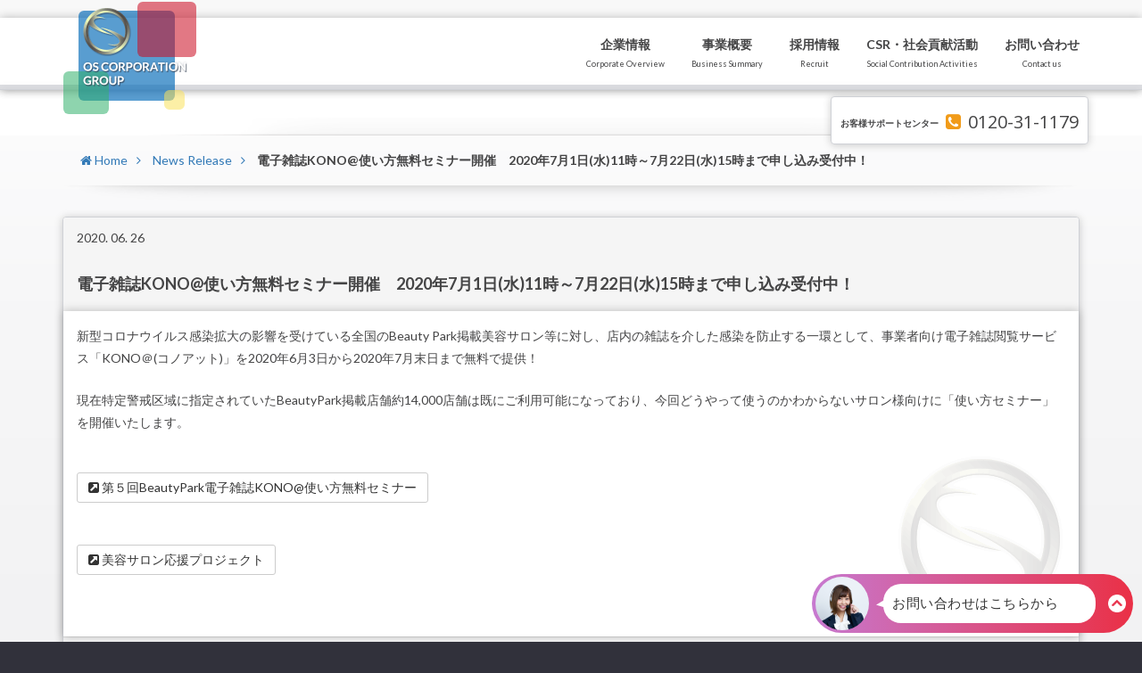

--- FILE ---
content_type: text/html; charset=UTF-8
request_url: https://oscorporation.com/news-release/2020/06/1463/
body_size: 5756
content:

<!doctype html>
<html lang="ja">
  <head>
  <meta charset="utf-8">
  <meta http-equiv="x-ua-compatible" content="ie=edge">
  <meta name="viewport" content="width=device-width, initial-scale=1">
  <title>電子雑誌KONO@使い方無料セミナー開催　2020年7月1日(水)11時～7月22日(水)15時まで申し込み受付中！ | 株式会社オーエス | オーエスは常に進化成長し続ける企業へ</title>

<!-- This site is optimized with the Yoast SEO plugin v11.2.1 - https://yoast.com/wordpress/plugins/seo/ -->
<link rel="canonical" href="https://oscorporation.com/news-release/2020/06/1463/" />
<meta property="og:locale" content="ja_JP" />
<meta property="og:type" content="article" />
<meta property="og:title" content="電子雑誌KONO@使い方無料セミナー開催　2020年7月1日(水)11時～7月22日(水)15時まで申し込み受付中！ | 株式会社オーエス | オーエスは常に進化成長し続ける企業へ" />
<meta property="og:description" content="新型コロナウイルス感染拡大の影響を受けている全国のBeauty Park掲載美容サロン等に対し、店内の雑誌を介した感染を防止する一環として、事業者向け電子雑誌閲覧サービス「KONO＠(コノアット)」を2020年6月3日か &hellip; Continued" />
<meta property="og:url" content="https://oscorporation.com/news-release/2020/06/1463/" />
<meta property="og:site_name" content="株式会社オーエス" />
<meta property="article:publisher" content="https://www.facebook.com/OScorporation" />
<meta property="article:section" content="News Release" />
<meta property="article:published_time" content="2020-06-26T08:19:57+00:00" />
<meta property="article:modified_time" content="2020-07-03T02:03:48+00:00" />
<meta property="og:updated_time" content="2020-07-03T02:03:48+00:00" />
<meta property="og:image" content="https://oscorporation.com/icons/os-corporation-ogp.png" />
<meta property="og:image:secure_url" content="https://oscorporation.com/icons/os-corporation-ogp.png" />
<meta name="twitter:card" content="summary" />
<meta name="twitter:description" content="新型コロナウイルス感染拡大の影響を受けている全国のBeauty Park掲載美容サロン等に対し、店内の雑誌を介した感染を防止する一環として、事業者向け電子雑誌閲覧サービス「KONO＠(コノアット)」を2020年6月3日か &hellip; Continued" />
<meta name="twitter:title" content="電子雑誌KONO@使い方無料セミナー開催　2020年7月1日(水)11時～7月22日(水)15時まで申し込み受付中！ | 株式会社オーエス | オーエスは常に進化成長し続ける企業へ" />
<meta name="twitter:image" content="https://oscorporation.com/icons/os-corporation-ogp.png" />
<script type='application/ld+json' class='yoast-schema-graph yoast-schema-graph--main'>{"@context":"https://schema.org","@graph":[{"@type":"Organization","@id":"https://oscorporation.com/#organization","name":"\u682a\u5f0f\u4f1a\u793e\u30aa\u30fc\u30a8\u30b9","url":"https://oscorporation.com/","sameAs":["https://www.facebook.com/OScorporation"],"logo":{"@type":"ImageObject","@id":"https://oscorporation.com/#logo","url":"https://oscorporation.com/wp/wp-content/uploads/2017/07/os-corporation.png","width":450,"height":450,"caption":"\u682a\u5f0f\u4f1a\u793e\u30aa\u30fc\u30a8\u30b9"},"image":{"@id":"https://oscorporation.com/#logo"}},{"@type":"WebSite","@id":"https://oscorporation.com/#website","url":"https://oscorporation.com/","name":"\u682a\u5f0f\u4f1a\u793e\u30aa\u30fc\u30a8\u30b9","publisher":{"@id":"https://oscorporation.com/#organization"},"potentialAction":{"@type":"SearchAction","target":"https://oscorporation.com/?s={search_term_string}","query-input":"required name=search_term_string"}},{"@type":"WebPage","@id":"https://oscorporation.com/news-release/2020/06/1463/#webpage","url":"https://oscorporation.com/news-release/2020/06/1463/","inLanguage":"ja","name":"\u96fb\u5b50\u96d1\u8a8cKONO@\u4f7f\u3044\u65b9\u7121\u6599\u30bb\u30df\u30ca\u30fc\u958b\u50ac\u30002020\u5e747\u67081\u65e5(\u6c34)11\u6642\uff5e7\u670822\u65e5(\u6c34)15\u6642\u307e\u3067\u7533\u3057\u8fbc\u307f\u53d7\u4ed8\u4e2d\uff01 | \u682a\u5f0f\u4f1a\u793e\u30aa\u30fc\u30a8\u30b9 | \u30aa\u30fc\u30a8\u30b9\u306f\u5e38\u306b\u9032\u5316\u6210\u9577\u3057\u7d9a\u3051\u308b\u4f01\u696d\u3078","isPartOf":{"@id":"https://oscorporation.com/#website"},"datePublished":"2020-06-26T08:19:57+00:00","dateModified":"2020-07-03T02:03:48+00:00","breadcrumb":{"@id":"https://oscorporation.com/news-release/2020/06/1463/#breadcrumb"}},{"@type":"BreadcrumbList","@id":"https://oscorporation.com/news-release/2020/06/1463/#breadcrumb","itemListElement":[{"@type":"ListItem","position":1,"item":{"@type":"WebPage","@id":"https://oscorporation.com/","url":"https://oscorporation.com/","name":"<i class=\"fa fa-home\"></i> Home"}},{"@type":"ListItem","position":2,"item":{"@type":"WebPage","@id":"https://oscorporation.com/category/news-release/","url":"https://oscorporation.com/category/news-release/","name":"News Release"}},{"@type":"ListItem","position":3,"item":{"@type":"WebPage","@id":"https://oscorporation.com/news-release/2020/06/1463/","url":"https://oscorporation.com/news-release/2020/06/1463/","name":"\u96fb\u5b50\u96d1\u8a8cKONO@\u4f7f\u3044\u65b9\u7121\u6599\u30bb\u30df\u30ca\u30fc\u958b\u50ac\u30002020\u5e747\u67081\u65e5(\u6c34)11\u6642\uff5e7\u670822\u65e5(\u6c34)15\u6642\u307e\u3067\u7533\u3057\u8fbc\u307f\u53d7\u4ed8\u4e2d\uff01"}}]},{"@type":"Article","@id":"https://oscorporation.com/news-release/2020/06/1463/#article","isPartOf":{"@id":"https://oscorporation.com/news-release/2020/06/1463/#webpage"},"author":{"@id":"https://oscorporation.com/author/os-kanrihonbu/#author","name":"os-kanrihonbu"},"publisher":{"@id":"https://oscorporation.com/#organization"},"headline":"\u96fb\u5b50\u96d1\u8a8cKONO@\u4f7f\u3044\u65b9\u7121\u6599\u30bb\u30df\u30ca\u30fc\u958b\u50ac\u30002020\u5e747\u67081\u65e5(\u6c34)11\u6642\uff5e7\u670822\u65e5(\u6c34)15\u6642\u307e\u3067\u7533\u3057\u8fbc\u307f\u53d7\u4ed8\u4e2d\uff01","datePublished":"2020-06-26T08:19:57+00:00","dateModified":"2020-07-03T02:03:48+00:00","commentCount":0,"mainEntityOfPage":"https://oscorporation.com/news-release/2020/06/1463/#webpage","articleSection":"News Release"},{"@type":"Person","@id":"https://oscorporation.com/author/os-kanrihonbu/#author","name":"os-kanrihonbu","image":{"@type":"ImageObject","@id":"https://oscorporation.com/#personlogo","url":"https://secure.gravatar.com/avatar/5f0c48c2381bc0f52b6d0517881ee764?s=96&d=mm&r=g","caption":"os-kanrihonbu"},"sameAs":[]}]}</script>
<!-- / Yoast SEO plugin. -->

<link rel='dns-prefetch' href='//ajax.googleapis.com' />
<link rel='dns-prefetch' href='//cdn.jsdelivr.net' />
<link rel='dns-prefetch' href='//s.w.org' />
<link rel='stylesheet' id='wp-block-library-css'  href='https://oscorporation.com/wp/wp-includes/css/dist/block-library/style.min.css?ver=5.2.21' type='text/css' media='all' />
<link rel='stylesheet' id='bootstrap-css'  href='https://cdn.jsdelivr.net/bootstrap/3.3.7/css/bootstrap.min.css' type='text/css' media='all' />
<link rel='stylesheet' id='os-common-css'  href='https://oscorporation.com/wp/wp-content/themes/oscorp/assets/common/css/common.css' type='text/css' media='all' />
<link rel='https://api.w.org/' href='https://oscorporation.com/wp-json/' />
<link rel='shortlink' href='https://oscorporation.com/?p=1463' />
<link rel="alternate" type="application/json+oembed" href="https://oscorporation.com/wp-json/oembed/1.0/embed?url=https%3A%2F%2Foscorporation.com%2Fnews-release%2F2020%2F06%2F1463%2F" />
<link rel="alternate" type="text/xml+oembed" href="https://oscorporation.com/wp-json/oembed/1.0/embed?url=https%3A%2F%2Foscorporation.com%2Fnews-release%2F2020%2F06%2F1463%2F&#038;format=xml" />
<link rel="shortcut icon" href="/icons/favicon.ico" />
<link rel="apple-touch-icon" href="/icons/clip.png" />
</head>
  <body class="post-template-default single single-post postid-1463 single-format-standard 1463 sidebar-primary">
    <!--[if IE]>
      <div class="alert alert-warning">
        お使いのブラウザーはHTML5などの機能に十分には対応していないため、正常に表示されないことがあります。より安全な最新のブラウザーにてご覧ください。      </div>
    <![endif]-->
      <header id="top">
    <div id="os-logo-wrap" class="container">
      <div id="os-logo">
        <div class="blue-box"></div>
        <div class="red-box"></div>
        <div class="green-box"></div>
        <div class="yellow-box"></div>
        <a href="https://oscorporation.com">
          <img class="img-responsive" src="https://oscorporation.com/wp/wp-content/themes/oscorp/assets/common/images/os-logo-wide.png" alt="株式会社オーエス｜OS CORPORATION GROUP" />
        </a>
      </div>
    </div>

    <div id="header-wrap" class="navbar navbar-default">
      <div id="header-gnav" role="navigation">
        <div class="container">
          <div class="row">
            <div class="collapse navbar-collapse">
              <ul id="gnav" class="nolink nav navbar-nav navbar-right">
<li><a class="nav-blue nav-test" href="#nav-corporate" data-toggle="collapse"><span>企業情報</span><small>Corporate Overview</small></a></li>
<li><a class="nav-green" href="#nav-business" data-toggle="collapse"><span>事業概要</span><small>Business Summary</small></a></li>
<li><a class="nav-orange" href="#nav-recruit" data-toggle="collapse"><span>採用情報</span><small>Recruit</small></a></li>
<li><a class="nav-red" href="#nav-social-contribution" data-toggle="collapse"><span>CSR・社会貢献活動</span><small>Social Contribution Activities</small></a></li>
<li><a class="nav-l-green" href="#nav-inquiry" data-toggle="collapse"><span>お問い合わせ</span><small>Contact us</small></a></li>
</ul>
            </div>
          </div>
        </div>
      </div>
    </div>
    <!-- / #header-wrap -->

    <div id="header-sp-nav">
      <div class="container">
        <button type="button" class="btn btn-default pull-right ds visible-xs visible-sm collapsed" data-toggle="collapse" data-target="#collapse-group">
        <span class="fa  fa-bars mr-5"></span>企業情報メニュー
      </button>
      </div>
    </div>
    <!-- / #header-sp-nav -->

    <nav>
      <div id="collapse-group" class="collapse">
        <div class="border">
          <div id="dropdown" class="container">
            <div class="row">
              <div id="nav-col" class="col-sm-offset-2 col-sm-10">
                <div class="toggle-hd">
<button class="btn btn-default btn-block" data-toggle="collapse" data-target="#nav-corporate">企業情報<span class="caret"></span></button>
</div>
<div id="nav-corporate" class="collapse">
<ul class="list-inline clearfix nav-blue nav-test">
<li><a href="https://oscorporation.com/corporate/philosophy/">企業理念・クレド</a></li>
<li><a href="https://oscorporation.com/corporate/overview/">企業概要</a></li>
<li><a href="https://oscorporation.com/corporate/history/">企業沿革</a></li>
<li><a href="https://oscorporation.com/corporate/access/">事業所・アクセス</a></li>
</ul>
</div>
<div class="toggle-hd">
<button class="btn btn-default btn-block" data-toggle="collapse" data-target="#nav-business">事業概要<span class="caret"></span></button>
</div>
<div id="nav-business" class="collapse">
<ul class="list-inline clearfix nav-green">
<li><a href="https://oscorporation.com/business/advertising/">インターネット広告関連事業</a></li>
<li><a href="https://oscorporation.com/business/contents/">コンテンツ制作事業</a></li>
<li><a href="https://oscorporation.com/business/beauty/">美容事業</a></li>
<li><a href="https://oscorporation.com/business/media/">メディア事業</a></li>
<li><a href="https://oscorporation.com/business/inbound/">インバウンド事業・中国向け広告プロモーション</a></li>
<li><a href="https://oscorporation.com/business/costplanning/">コストプランニング事業</a></li>
</ul>
</div>
<div class="toggle-hd">
<button class="btn btn-default btn-block" data-toggle="collapse" data-target="#nav-recruit">採用情報<span class="caret"></span></button>
</div>
<div id="nav-recruit" class="collapse">
<ul class="list-inline clearfix nav-orange">
<li class="full"><a href="https://oscorporation.com/recruit/">採用情報</a></li>
</ul>
</div>
<div class="toggle-hd">
<button class="btn btn-default btn-block" data-toggle="collapse" data-target="#nav-social-contribution">CSR・社会貢献活動<span class="caret"></span></button>
</div>
<div id="nav-social-contribution" class="collapse">
<ul class="list-inline clearfix nav-red">
<li class="full"><a href="https://oscorporation.com/social-contribution/">CSR・社会貢献活動</a></li>
</ul>
</div>
<div class="toggle-hd">
<button class="btn btn-default btn-block" data-toggle="collapse" data-target="#nav-inquiry">お問い合わせ<span class="caret"></span></button>
</div>
<div id="nav-inquiry" class="collapse">
<ul class="list-inline clearfix nav-l-green">
<li><a href="https://oscorporation.com/inquiry/contact/">オーエスへのお問い合わせ</a></li>
<li><a href="https://oscorporation.com/inquiry/entry/">採用に関するお問い合わせ</a></li>
<li class="support text-center pd-t10 pd-b15 full">	<small class="hidden-xs bold">お客様サポートセンター</small>
	<span class="fa fa-phone-square mr-5 ml-5"></span>
	<span class="tel bold">0120-31-1179</span><p class="text12"><small>（月〜金 9:00 ~ 18:00）</small></p></li></ul>
</div>
                <div class="pd-t10 visible-xs">
                  <button type="button" class="btn btn-info btn-block ds visible-xs visible-sm" data-toggle="collapse" data-target="#collapse-group"aria-expanded="true"><i class="fa fa-times"></i> 閉じる</button>
                </div>
              </div>
            </div>
          </div>
        </div>
      </div>
    </nav>
    <!-- / #collapse-group -->

    <div class="container parent">
      <div id="info-block" class="phone">
        <small class="hidden-xs bold">お客様サポートセンター</small>
        <span class="fa fa-phone-square"></span>
        <span class="tel">0120-31-1179</span>
      </div>
    </div>
  </header>
    <div class="wrap" role="document">
      <div id="page-hd">
  </div>
<div class="container"><nav class="breadcrumb" data-breadcrumb="global"><span><span><a href="https://oscorporation.com/" ><i class="fa fa-home"></i> Home</a>  <span><a href="https://oscorporation.com/category/news-release/" >News Release</a>  <strong class="breadcrumb_last" aria-current="page">電子雑誌KONO@使い方無料セミナー開催　2020年7月1日(水)11時～7月22日(水)15時まで申し込み受付中！</strong></span></span></span></nav><div class="shadow clearfix">
  <div class="left"> </div>
  <div class="right"> </div>
</div>
</div>      <main class="main">
        <div class="container">
    <article id="news-panel" class="news-panel post-1463 post type-post status-publish format-standard hentry category-news-release">
    <div class="panel panel-default mb-0">
      <header>
        <div class="panel-heading">
          <p class="pull-right text18 modal-visible"><i class="fa fa-times" data-dismiss="modal"></i></p>
          <p class="text-left">2020. 06. 26</p>
          <h1 class="bold text18 pd-t10 pd-b10">電子雑誌KONO@使い方無料セミナー開催　2020年7月1日(水)11時～7月22日(水)15時まで申し込み受付中！</h1>
        </div>
      </header>
      <div class="panel-body">
        <div class="post-content">
          <p>新型コロナウイルス感染拡大の影響を受けている全国のBeauty Park掲載美容サロン等に対し、店内の雑誌を介した感染を防止する一環として、事業者向け電子雑誌閲覧サービス「KONO＠(コノアット)」を2020年6月3日から2020年7月末日まで無料で提供！</p>
<p>現在特定警戒区域に指定されていたBeautyPark掲載店舗約14,000店舗は既にご利用可能になっており、今回どうやって使うのかわからないサロン様向けに「使い方セミナー」を開催いたします。</p>
<p><p class="pb-2"><a class="btn btn-default" href="https://kono-seminar004.peatix.com/?fbclid=IwAR0CBBRo1AlOmfN7Y5PbMnHuBOyLM0SeEwgWJCRIZTqs_oPFHDJW8pbc11A" class="btn btn-outline-primary" target="_blank"><i class="fa fa-external-link-square mr-1" aria-hidden="true"></i> 第５回BeautyPark電子雑誌KONO@使い方無料セミナー</a></p><br />
<p class="pb-2"><a class="btn btn-default" href="https://prtimes.jp/main/html/rd/p/000000009.000025022.html?fbclid=IwAR3DspTyTv2Yio8yJdb9IN9NYWA90j9uliQ95Arur13FBvRUaAM-70ZRn6Q" class="btn btn-outline-primary" target="_blank"><i class="fa fa-external-link-square mr-1" aria-hidden="true"></i> 美容サロン応援プロジェクト</a></p></p>
        </div>
      </div>
      <footer>
        <div class="panel-footer text-right">
          <a class="btn btn-default modal-hidden" href="https://oscorporation.com/"><i class="fa fa-home mr-5"></i> Home</a>
          <a class="btn btn-default modal-visible" href="" data-dismiss="modal"><i class="fa fa-times-circle mr-5"></i> Close</a>
        </div>
      </footer>
    </div>
      </article>
  </div>
      </main>
      <!-- /.main -->
              <aside class="sidebar">
                  </aside>
        <!-- /.sidebar -->
            <!-- /.content -->
    </div>
    <!-- /.wrap -->
    <footer>
  <div id="footer-top">
    <div id="go-top">
      <div class="go-top-arrow"></div>
    </div>
  </div>
  <div id="footer-body">
    <div class="container">
      <nav id="footer-nav">
        <div class="row">
          <div class="col-sm-3">
<h4 class="footer-hd">企業情報</h4>
<ul>
<li><a href="https://oscorporation.com/corporate/philosophy/">企業理念・クレド</a></li>
<li><a href="https://oscorporation.com/corporate/overview/">企業概要</a></li>
<li><a href="https://oscorporation.com/corporate/history/">企業沿革</a></li>
<li><a href="https://oscorporation.com/corporate/access/">事業所・アクセス</a></li>
</ul>
</div>
<div class="col-sm-3">
<h4 class="footer-hd">事業概要</h4>
<ul>
<li><a href="https://oscorporation.com/business/advertising/">インターネット広告関連事業</a></li>
<li><a href="https://oscorporation.com/business/contents/">コンテンツ制作事業</a></li>
<li><a href="https://oscorporation.com/business/beauty/">美容事業</a></li>
<li><a href="https://oscorporation.com/business/media/">メディア事業</a></li>
<li><a href="https://oscorporation.com/business/inbound/">インバウンド事業・中国向け広告プロモーション</a></li>
<li><a href="https://oscorporation.com/business/costplanning/">コストプランニング事業</a></li>
</ul>
</div>
<div class="col-sm-3">
<h4 class="footer-hd">採用情報</h4>
<ul>
<li><a href="https://oscorporation.com/recruit/">採用情報</a></li>
</ul>
</div>
<div class="col-sm-3">
<h4 class="footer-hd">CSR・社会貢献活動</h4>
<ul>
<li><a href="https://oscorporation.com/social-contribution/">CSR・社会貢献活動</a></li>
</ul>
</div>
<div class="col-sm-3">
<h4 class="footer-hd">お問い合わせ</h4>
<ul>
<li><a href="https://oscorporation.com/inquiry/contact/">オーエスへのお問い合わせ</a></li>
<li><a href="https://oscorporation.com/inquiry/entry/">採用に関するお問い合わせ</a></li>
</ul>
</div>
        </div>
      </nav>
    </div>
    <div class="container">
      <div class="row">
        <div class="nav-border"> </div>
        <div class="navbar-header hidden-xs">
          <a class="navbar-brand" href="https://oscorporation.com/">OS CORPORATION GROUP</a>
        </div>
        <div class="container">
          <nav>
            <div class="menu-footer_sub_link-container"><ul id="menu-footer_sub_link" class="nav navbar-nav navbar-right"><li id="menu-item-622" class="menu-item menu-item-type-post_type menu-item-object-page menu-item-622"><a href="https://oscorporation.com/privacy/">個人情報保護方針</a></li>
<li id="menu-item-1493" class="menu-item menu-item-type-post_type menu-item-object-page menu-item-1493"><a href="https://oscorporation.com/disclosure/">保有個人データに関する周知について</a></li>
<li id="menu-item-2144" class="menu-item menu-item-type-post_type menu-item-object-page menu-item-2144"><a href="https://oscorporation.com/informationsecuritypolicy/">情報セキュリティ基本方針</a></li>
<li id="menu-item-621" class="menu-item menu-item-type-post_type menu-item-object-page menu-item-621"><a href="https://oscorporation.com/declaration/">反社会的勢力排除宣言</a></li>
<li id="menu-item-620" class="menu-item menu-item-type-post_type menu-item-object-page menu-item-620"><a href="https://oscorporation.com/terms/">このサイトについて</a></li>
<li id="menu-item-619" class="menu-item menu-item-type-post_type menu-item-object-page menu-item-619"><a href="https://oscorporation.com/sitemap/">サイトマップ</a></li>
</ul></div>          </nav>
        </div>
        <div class="nav-border col-sm-12"> </div>
        <div id="footer-bottom" class="col-sm-12 text-right">
          <small>&copy; 2003 OS CO.,LTD.</small>
        </div>
      </div>
    </div>
  </div>
</footer>
<script src="https://app2.blob.core.windows.net/botchan/js/efoapp.js" onload="efoInit('5bc7de0ca24a611bd223e138')"></script>
<script type='text/javascript' src='https://ajax.googleapis.com/ajax/libs/jquery/1.12.4/jquery.min.js'></script>
<script type='text/javascript' src='https://ajax.googleapis.com/ajax/libs/webfont/1.6.26/webfont.js'></script>
<script type='text/javascript' src='https://cdn.jsdelivr.net/modernizr/2.8.3/modernizr.min.js'></script>
<script type='text/javascript' src='https://cdn.jsdelivr.net/bootstrap/3.3.7/js/bootstrap.min.js'></script>
<script type='text/javascript' src='https://cdn.jsdelivr.net/jquery.matchheight/0.7.2/jquery.matchHeight-min.js'></script>
<script type='text/javascript' src='https://oscorporation.com/wp/wp-content/themes/oscorp/assets/common/js/common.js'></script>
  </body>
</html>


--- FILE ---
content_type: text/html; charset=utf-8
request_url: https://app.botchan.chat/efo?connect_page_id=5bc7de0ca24a611bd223e138&landing_page_url=https%3A%2F%2Foscorporation.com%2Fnews-release%2F2020%2F06%2F1463%2F
body_size: 11522
content:
<!DOCTYPE html>
<html>
    <head>
        <meta http-equiv="Content-Type" content="text/html; charset=UTF-8">
        <link id="dynamic-favicon" rel="shortcut icon" type="image/png" href="" style="border-radius: 50%;"/>
        <meta name="viewport" content="width=device-width, initial-scale=1.0, maximum-scale=1.0, user-scalable=no">
        <title>EFO</title>
        <link class="efo_v1" href="https://app2.blob.core.windows.net/botchan/css/efo_app.css?v=5.1.316" rel="stylesheet">
        <link class="efo_style" rel="stylesheet">
        <link class="efo_v2_type" rel="stylesheet">
        <link rel="stylesheet" href="https://cdnjs.cloudflare.com/ajax/libs/font-awesome/4.7.0/css/font-awesome.min.css">
            </head>
    <body>
    <div id="botchan-chat" style="display: none">
        <div class="row chatview-container">
            <div class="col-md-12">
                <div class="panel panel_chatview">
                    <!--header-->
                    <div class="panel-heading chat-header">
                        <div class="col-xs-2 header-image-box">
                            <img class="header-image" src="" alt="EFO webchat">
                        </div>
                        <div class="header-title-box">
                            <div class="header-title-sub"></div>
                            <div class="header-title-main">EFO</div>
                        </div>

                        <div class="header-right-box pull-right">
                            <!--cart header template-->
                            <div class="message_clear_box hidden">
                                <img src="https://app2.blob.core.windows.net/botchan/images/message_clear.png" alt="Clear messages" title="Delete conversation">
                            </div>
                            <!--cart header template-->
                            <div class="chatbox_hide_time_box hidden">
                                <svg data-icon="times" role="img" xmlns="http://www.w3.org/2000/svg" viewBox="0 0 352 512"><path fill="currentColor" d="M242.72 256l100.07-100.07c12.28-12.28 12.28-32.19 0-44.48l-22.24-22.24c-12.28-12.28-32.19-12.28-44.48 0L176 189.28 75.93 89.21c-12.28-12.28-32.19-12.28-44.48 0L9.21 111.45c-12.28 12.28-12.28 32.19 0 44.48L109.28 256 9.21 356.07c-12.28 12.28-12.28 32.19 0 44.48l22.24 22.24c12.28 12.28 32.2 12.28 44.48 0L176 322.72l100.07 100.07c12.28 12.28 32.2 12.28 44.48 0l22.24-22.24c12.28-12.28 12.28-32.19 0-44.48L242.72 256z"></path></svg>
                            </div>
                            <!--cart header template-->
                            <div class="header_cart_box dropdown hidden">
                                <a>
                                    <div class="shopping-cart hidden">
                                        <svg data-icon="shopping-cart" role="img" xmlns="http://www.w3.org/2000/svg" viewBox="0 0 576 512"><path fill="currentColor" d="M528.12 301.319l47.273-208C578.806 78.301 567.391 64 551.99 64H159.208l-9.166-44.81C147.758 8.021 137.93 0 126.529 0H24C10.745 0 0 10.745 0 24v16c0 13.255 10.745 24 24 24h69.883l70.248 343.435C147.325 417.1 136 435.222 136 456c0 30.928 25.072 56 56 56s56-25.072 56-56c0-15.674-6.447-29.835-16.824-40h209.647C430.447 426.165 424 440.326 424 456c0 30.928 25.072 56 56 56s56-25.072 56-56c0-22.172-12.888-41.332-31.579-50.405l5.517-24.276c3.413-15.018-8.002-29.319-23.403-29.319H218.117l-6.545-32h293.145c11.206 0 20.92-7.754 23.403-18.681z"></path></svg>
                                    </div>
                                    <div class="document-cart hidden">
                                        <svg data-icon="archive" role="img" xmlns="http://www.w3.org/2000/svg" viewBox="0 0 512 512"><path fill="currentColor" d="M488 128H24c-13.255 0-24-10.745-24-24V56c0-13.255 10.745-24 24-24h464c13.255 0 24 10.745 24 24v48c0 13.255-10.745 24-24 24zm-8 328V184c0-13.255-10.745-24-24-24H56c-13.255 0-24 10.745-24 24v272c0 13.255 10.745 24 24 24h400c13.255 0 24-10.745 24-24zM308 0-12-5.373-12-12v-8c0-6.627 5.373-12 12-12h104c6.627 0 12 5.373 12 12v8c0 6.627-5.373 12-12 12z"></path></svg>
                                    </div>
                                    <span class="badge cart_quantity">0</span>
                                </a>
                            </div>
                        </div>

                        <!--static element for client custom-->
                        <div class="header_style_elm1"></div>
                    </div>
                    <!--content-->
                    <div id="wc-message-pane" class="panel-body wc-message-pane">
                        <!--Error common message-->
                        <div class="wc_error_global hidden">
                            <div class="remove_box"><i></i></div>
                        </div>

                        <!--question progress-->
                        <div class="progress progress_question hidden">
                            <span class="process_label sr-only"></span>
                            <div class="progress-bar" role="progressbar" style="width: 0%;"></div>
                        </div>
                        <!--question container-->
                        <div id="wc-message-groups" class="message-container">
                            <div id="wc-message-group-content" class="wc-message-group-content hidden">
                                <!--message content-->
                            </div>
                        </div>
                    </div>
                    <!--footer-->
                    <!--<div class="panel-footer ">
                        <div class="copyright">
                            <span class="copyright_first">株式会社wevnal</span>
                            <span class="copyright_last">Powered By BOTCHAN</span>
                        </div>
                    </div>-->

                    <!--cart list preview-->
                    <div id="cart_preview_box" class="cart_preview_box" style="display: none">
                        <div class="cart_preview_container">
                            <ul>
                                <p class="empty_label"><span>Cart is empty.</span></p>
                            </ul>
                        </div>
                        <div class="price_total_box col-xs-12 hidden">
                            <span class="price_total_label pull-left">Total:</span>
                            <span class="price_total"></span>
                        </div>
                        <div class="cart_error_common_box col-xs-12"></div>
                    </div>

                    <!-- Modal -->
                    <div id="chat_modal" class="modal fade" role="dialog">
                        <div class="modal-dialog">
                            <div class="modal-header hidden">
                                <button type="button" class="close" data-dismiss="modal" aria-label="Close"><span aria-hidden="true">×</span></button>
                                <p class="modal-title"></p>
                            </div>
                            <!-- Modal content-->
                            <div class="modal-content">
                                <div class="modal-body row">
                                    <p>Modal content.</p>
                                </div>
                            </div>
                        </div>
                    </div>
                </div>
            </div>
        </div>

        <div class="template_message hidden">
            <!--User message template-->
            <div class="wc-message-wrapper chat-right">
                <div class="chat-avatar" style="display: none;">
                    <img src="https://app2.blob.core.windows.net/botchan/images/no-profile-image.png" alt="user_avatar" height="35px" width="35px">
                </div>
                <div class="chat-body" data-message_id=""></div>
            </div>
            <!--Bot message template-->
            <div class="wc-message-wrapper chat-left">
                <div class="chat-avatar" style="display: none;">
                    <img src="" alt="bot_avatar" height="35px" width="35px">
                </div>
                <div class="chat-body" data-message_id=""></div>
            </div>

            <!--Remove chatbox icon template-->
            <div class="chatbox_remove_box">
                <button type="button" class="btn btn-info">Close</button>
            </div>

            <!--Typing box-->
            <div class="typing_template">
                <!--Type 1-->
                <div class="typing_box typing_type_1 chat-left-active">
                    <div class="chat-avatar" style="display: none;">
                        <img src="" alt="bot_avatar" height="35px" width="35px">
                    </div>
                    <div class="typing_container">
                        <div class="loading-bar"></div>
                        <div class="loading-bar"></div>
                        <div class="loading-bar"></div>
                    </div>
                </div>
                <!--Type 2-->
                <div class="typing_box typing_type_2">
                    <div class="typing_container">
                        <div class="icon_box">
                            <svg version="1.1" xmlns="http://www.w3.org/2000/svg" xmlns:xlink="http://www.w3.org/1999/xlink" x="0px" y="0px" viewBox="0 0 1000 1000" enable-background="new 0 0 1000 1000" xml:space="preserve"><g><path d="M373.4,140.7c0,72.2,58.5,130.7,130.7,130.7c72.2,0,130.7-58.5,130.7-130.7S576.2,10,504.1,10C431.9,10,373.4,68.5,373.4,140.7z M650.6,255.5c0,72.2,58.5,130.7,130.7,130.7s130.7-58.5,130.7-130.7s-58.5-130.7-130.7-130.7S650.6,183.3,650.6,255.5z M830.8,532.7c0,36.1,29.3,65.3,65.3,65.3c36.1,0,65.3-29.3,65.3-65.3c0-36.1-29.3-65.3-65.3-65.3C860,467.3,830.8,496.6,830.8,532.7z M715.9,809.9c0,36.1,29.3,65.3,65.3,65.3c36.1,0,65.3-29.3,65.3-65.3c0-36.1-29.3-65.3-65.3-65.3C745.2,744.5,715.9,773.8,715.9,809.9z M438.8,924.7c0,36.1,29.3,65.3,65.3,65.3c36.1,0,65.3-29.3,65.3-65.3c0-36.1-29.3-65.3-65.3-65.3C468,859.3,438.8,888.6,438.8,924.7z M161.6,809.9c0,36.1,29.3,65.3,65.3,65.3c36.1,0,65.3-29.3,65.3-65.3c0-36.1-29.3-65.3-65.3-65.3C190.8,744.5,161.6,773.8,161.6,809.9z M128.9,255.5c0,54.1,43.9,98,98,98c54.1,0,98-43.9,98-98s-43.9-98-98-98C172.8,157.5,128.9,201.4,128.9,255.5z M38.6,532.7c0,40.6,32.9,73.5,73.5,73.5s73.5-32.9,73.5-73.5c0-40.6-32.9-73.5-73.5-73.5S38.6,492.1,38.6,532.7L38.6,532.7z"/></g></svg>
                        </div>
                        <div class="content"><p>Processing</p></div>
                    </div>
                </div>
            </div>

            <!--START MODAL TEMPLATE-->
            <div class="modal_template">
                <!--Modal content: Confirm clear message-->
                <div class="clear_message_confirm_box">
                    <p class="col-xs-12 clear_message_confirm_label"></p>
                    <div class="button_box col-xs-12">
                        <button type="button" class="btn btn-default btn-cancel col-xs-3">Cancel</button>
                        <button type="button" class="btn btn-danger btn-execute col-xs-3 pull-right col-md-offset-2">Delete</button>
                    </div>
                </div>

                <!--Modal content: Confirm hide the chatbox in period time-->
                <div class="chatbox_hide_time_box">
                    <p class="col-xs-12 chatbox_hide_time_label"></p>
                    <div class="button_box col-xs-12">
                        <button type="button" class="btn btn-default btn-cancel col-xs-4">Cancel</button>
                        <button type="button" class="btn btn-danger btn-execute col-xs-4 pull-right col-md-offset-2">OK</button>
                    </div>
                </div>

                <!--Modal content: postal code search-->
                <div class="postal_code_search_box col-md-12" data-modal_title="">
                    <div class="search_input_container">
                        <div class="select_box pref_search col-xs-12">
                            <div class="input_content col-xs-12">
                                <select class="form-control content">
                                    <option class="first" value="">Please select</option>
                                </select>
                            </div>
                        </div>
                        <div class="select_box city_search col-xs-12">
                            <div class="input_content col-xs-12">
                                <select class="form-control content">
                                    <option class="first" value="">Please select prefecture</option>
                                </select>
                            </div>
                        </div>
                        <div class="select_box street_search col-xs-12">
                            <div class="input_content col-xs-12">
                                <select class="form-control content">
                                    <option class="first" value="">Please select city</option>
                                </select>
                            </div>
                        </div>
                        <div class="select_box scope_tw_search col-xs-12 hide">
                            <div class="input_content col-xs-12">
                                <select class="form-control content">
                                    <option class="first" value="">Please select scope</option>
                                </select>
                            </div>
                        </div>
                        <p class="col-xs-12 zipcode_result_label"></p>
                    </div>
                    <div class="button_box col-xs-12">
                        <button type="button" class="btn btn-default btn-cancel col-xs-3">Cancel</button>
                        <button type="button" class="btn btn-execute col-xs-3 pull-right col-md-offset-2 disabled">Select</button>
                    </div>
                </div>

                <!--Modal content: Confirm close chatbox-->
                <div class="chatbox_close_confirm_box">
                    <p class="col-xs-12 chatbox_close_label"></p>
                    <a class="col-xs-12 chatbox_close_image">
                        <img src="" alt="">
                    </a>
                    <div class="button_box col-xs-12">
                        <button type="button" class="btn btn-default btn-cancel col-xs-5">Cancel</button>
                        <button type="button" class="btn btn-danger btn-execute col-xs-5 pull-right">OK</button>
                    </div>
                </div>

                <!--Modal content: Confirm hide the chatbox in period time-->
                <div class="confirm_message_updating_box">
                    <p class="col-xs-12 message_updating_label">Some messages are updating, would you like to continue?</p>
                    <div class="button_box col-xs-12">
                        <button type="button" class="btn btn-default btn-cancel col-xs-4">Cancel</button>
                        <button type="button" class="btn btn-danger btn-execute col-xs-4 pull-right col-md-offset-2">OK</button>
                    </div>
                </div>

                <!--Modal content: Confirm disconnect-->
                <div class="confirm_disconnect_box">
                    <p class="col-xs-12 modal_label">The server could not connect normally.</p>
                    <div class="button_box col-xs-12 text-center">
                        <button type="button" class="btn btn-danger btn-execute">OK</button>
                    </div>
                </div>

                <!--Modal content: Startup popup-->
                <div class="startup_popup_box">
                    <p class="col-xs-12 startup_message"></p>
                    <a class="col-xs-12 startup_image">
                        <img src="" alt="">
                    </a>
                    <div class="button_box col-xs-12 text-center">
                        <button type="button" class="btn btn-execute col-xs-12">Close</button>
                    </div>
                </div>
            </div>
            <!--END MODAL TEMPLATE-->

            <!--MESSAGE TYPE-->
            <div class="message_type">
                <!--REMOVE BOX-->
                <div class="remove_box_template">
                    <span class="remove_box"><i></i></span>
                </div>

                <!--NEXT MESSAGE BUTTON-->
                <div class="next_message col-xs-12 active">
                    <button type="button" class="btn btn-info">Next</button>
                </div>

                <!--LABEL-->
                <div class="label_template">
                    <!--Left message-->
                    <p class="msg_group text_group"></p>

                    <!--Right message-->
                    <div class="msg_group text_group col-xs-12">
                        <p class="option_label"></p>
                    </div>
                </div>

                <!--LABEL NO TRANSITION RECORD-->
                <div class="label_no_transition_record_template">
                    <div class="msg_group label_no_transition_record_group col-xs-12">
                        <p class="option_label"></p>
                    </div>
                </div>

                <!--INPUT-->
                <div class="input_template">
                    <div class="msg_group input_group col-xs-12">
                        <p class="title"></p>
                        <div class="input_container"></div>
                    </div>

                    <!--Comment label-->
                    <span class="input_label title"></span>
                    <span class="pulldown_label title"></span>

                    <!--One input type-->
                    <div class="input_box input_one col-xs-12">
                        <div class="input_content">
                            <input type="text" class="content" autocomplete="off"/>
                        </div>
                    </div>

                    <!--Two input type in 1 row-->
                    <div class="input_box two_input_one_row col-xs-12">
                        <div class="input_content col-xs-6">
                            <input type="text" class="content" autocomplete="off"/>
                        </div>
                        <div class="input_content col-xs-6">
                            <input type="text" class="content" autocomplete="off"/>
                        </div>
                    </div>
                    <!--Two input type in 1 row: custom Cocone bot-->
                    <div class="input_box two_input_label_one_row col-xs-12">
                        <div class="two_input_label_item">
                            <div class="title_box col-xs-2">
                                <p class="title"></p>
                            </div>
                            <div class="content_box col-xs-4">
                                <div class="input_content col-xs-12">
                                    <input type="text" class="content" autocomplete="off"/>
                                </div>
                            </div>
                        </div>
                        <div class="two_input_label_item">
                            <div class="title_box col-xs-2">
                                <p class="title"></p>
                            </div>
                            <div class="content_box col-xs-4">
                                <div class="input_content col-xs-12">
                                    <input type="text" class="content" autocomplete="off"/>
                                </div>
                            </div>
                        </div>
                    </div>

                    <!--Three input in 1 row-->
                    <div class="input_box three_input_one_row col-xs-12">
                        <div class="input_content col-xs-4">
                            <input type="tel" class="content" autocomplete="off"/>
                        </div>
                        <div class="input_content col-xs-4">
                            <input type="tel" class="content" autocomplete="off"/>
                        </div>
                        <div class="input_content col-xs-4">
                            <input type="tel" class="content" autocomplete="off"/>
                        </div>
                    </div>

                    <!--Two input type in 2 row-->
                    <div class="input_box input_two_row col-xs-12">
                        <div class="input_content col-xs-12">
                            <input type="text" class="content" autocomplete="off"/>
                        </div>
                        <div class="input_content col-xs-12">
                            <input type="text" class="content" autocomplete="off"/>
                        </div>
                    </div>
                </div>

                <!--TEXTAREA-->
                <div class="textarea_template">
                    <div class="msg_group textarea_group col-xs-12">
                        <p class="title"></p>
                        <div class="textarea_content">
                            <textarea class="content"></textarea>
                        </div>
                    </div>
                </div>

                <!--RADIO-->
                <div class="radio_template">
                    <!--RADIO GROUP-->
                    <div class="msg_group radio_group col-xs-12">
                        <p class="title"></p>
                        <ul class="radio_container"></ul>
                    </div>

                    <!--RADIO OPTION ITEM-->
                    <ul>
                        <li class="radio_option radio_option_v2 col-xs-12"></li>
                    </ul>

                    <!--RADIO SIMPLE ITEM-->
                    <div class="radio_item">
                        <input class="option_input icheck" type="radio" name=""/>
                        <label class="option_label"></label>
                    </div>

                    <!--RADIO IMAGE ITEM-->
                    <div class="radio_img_item">
                        <input class="option_input icheck" type="radio" name=""/>
                        <label class="image_box"><img src="" alt=""/></label>
                        <label class="option_label"></label>
                    </div>
                </div>

                <!--CHECKBOX-->
                <div class="checkbox_template">
                    <!--CHECKBOX GROUP-->
                    <div class="msg_group checkbox_group col-xs-12">
                        <p class="title"></p>
                        <ul class="checkbox_container"></ul>
                    </div>

                    <!--CHECKBOX OPTION ITEM-->
                    <ul>
                        <li class="checkbox_option checkbox_option_v2 col-xs-12"></li>
                    </ul>

                    <!--CHECKBOX SIMPLE ITEM-->
                    <div class="checkbox_item">
                        <input class="option_input icheck" type="checkbox" name=""/>
                        <label class="option_label"></label>
                    </div>

                    <!--CHECKBOX IMAGE ITEM-->
                    <div class="checkbox_img_item">
                        <input class="option_input icheck" type="checkbox" name=""/>
                        <label class="image_box"><img src="" alt=""/></label>
                        <label class="option_label"></label>
                    </div>
                </div>

                <!--POST CODE-->
                <div class="postalcode_template">
                    <div class="msg_group postalcode_group col-xs-12">

                    </div>

                    <!--Input child-->
                    <div class="input_box postal_code col-md-12">
                        <!--open modal postal code search-->
                        <p class="postal_code_search_button"><a class="search_label">Postal code search</a></p>
                        <p class="title"></p>
                        <div class="input_content">
                            <input type="tel" class="content" name="postal_code" autocomplete="off"/>
                        </div>
                    </div>
                    <!--input postal code type split-->
                    <div class="input_box postal_code_split col-md-12">
                        <!--open modal postal code search-->
                        <p class="postal_code_search_button"><a class="search_label">Postal code search</a></p>
                        <p class="title"></p>
                        <div class="input_content col-xs-6">
                            <input type="tel" class="sub_content" name="postal_code_1" autocomplete="off"/>
                        </div>
                        <div class="input_content col-md-6">
                            <input type="tel" class="sub_content" name="postal_code_2" autocomplete="off"/>
                        </div>
                        <input type="hidden" class="content input_hidden" name="postal_code" autocomplete="off"/>
                    </div>
                    <div class="input_box prefectures col-md-12">
                        <p class="title"></p>
                        <div class="input_content">
                            <input type="text" class="content" name="prefectures" autocomplete="off"/>
                        </div>
                    </div>
                    <div class="input_box municipality col-md-12">
                        <p class="title"></p>
                        <div class="input_content">
                            <input type="text" class="content" name="municipality" autocomplete="off"/>
                        </div>
                    </div>
                    <div class="input_box street_number col-md-12">
                        <p class="title"></p>
                        <div class="input_content">
                            <input type="text" class="content" name="street_number" autocomplete="off"/>
                        </div>
                    </div>
                    <div class="input_box building_name col-md-12">
                        <p class="title"></p>
                        <div class="input_content">
                            <input type="text" class="content" name="building_name" autocomplete="off"/>
                        </div>
                    </div>

                    <div class="select_box dropdown_prefectures col-md-12">
                        <p class="title"></p>
                        <div class="input_content">
                            <select class="form-control content" name="prefectures">
                                <option class="first" value="">Please select</option>
                            </select>
                        </div>
                    </div>
                </div>

                <!--TERMS OF USE-->
                <div class="terms_use_template">
                    <!--TERMS OF USE GROUP-->
                    <div class="msg_group terms_use_group col-xs-12">

                    </div>

                    <!--Input child-->
                    <p class="terms_use_label title"></p>

                    <!--textarea-->
                    <div class="textarea_content content_box readonly col-md-12">
                        <textarea class="content readonly" readonly="readonly"></textarea>
                    </div>
                    <!--link-->
                    <div class="textarea_content link_box col-md-12">
                        <span class="title first_title"></span>
                        <a class="content link" href="" target="_blank"></a>
                        <span class="title last_title"></span>
                    </div>

                    <div class="input_content input_box input_box_v2 col-md-12">
                        <input class="option_input icheck" type="checkbox" name="" value="1"/>
                        <label class="option_label"></label>
                    </div>
                </div>

                <!--PULLDOWN-->
                <div class="pulldown_template">
                    <div class="msg_group pulldown_group col-xs-12">
                        <p class="title"></p>
                        <div class="pulldown_container"></div>
                    </div>

                    <!--Comment label-->
                    <span class="pulldown_label title"></span>

                    <!--Birthday pulldown type-->
                    <div class="select_box birthday_box col-xs-12">
                        <div class="input_content select_year_box col-xs-4">
                            <select class="form-control content"></select>
                        </div>
                        <div class="input_content select_month_box col-xs-4">
                            <select class="form-control content"></select>
                        </div>
                        <div class="input_content select_day_box col-xs-4">
                            <select class="form-control content"></select>
                        </div>
                    </div>

                    <!--Birthday Y-n-j pulldown type-->
                    <div class="select_box birthday_y_n_j_box col-xs-12">
                        <div class="input_content select_year_box col-xs-4">
                            <select class="form-control content"></select>
                        </div>
                        <div class="input_content select_month_box col-xs-4">
                            <select class="form-control content"></select>
                        </div>
                        <div class="input_content select_day_box col-xs-4">
                            <select class="form-control content"></select>
                        </div>
                    </div>

                    <!--Birthday y-n-j pulldown type-->
                    <div class="select_box birthday_y_n_j_2_box col-xs-12">
                        <div class="input_content select_year_box col-xs-4">
                            <select class="form-control content"></select>
                        </div>
                        <div class="input_content select_month_box col-xs-4">
                            <select class="form-control content"></select>
                        </div>
                        <div class="input_content select_day_box col-xs-4">
                            <select class="form-control content"></select>
                        </div>
                    </div>

                    <!--Birthday Y-M type pulldown type-->
                    <div class="select_box birthday_y_m_box col-xs-12">
                        <div class="input_content select_year_box col-xs-4">
                            <select class="form-control content"></select>
                        </div>
                        <div class="input_content select_month_box col-xs-4">
                            <select class="form-control content"></select>
                        </div>
                    </div>

                    <!--Date pulldown type-->
                    <div class="select_box date_box col-xs-12">
                        <div class="input_content select_year_box col-xs-4">
                            <select class="form-control content"></select>
                        </div>
                        <div class="input_content select_month_box col-xs-4">
                            <select class="form-control content"></select>
                        </div>
                        <div class="input_content select_day_box col-xs-4">
                            <select class="form-control content"></select>
                        </div>
                    </div>

                    <!--Time pulldown type-->
                    <div class="select_box time_box col-xs-12">
                        <div class="input_content select_hour_box col-xs-4">
                            <select class="form-control content"></select>
                        </div>
                        <div class="input_content select_minute_box col-xs-4">
                            <select class="form-control content"></select>
                        </div>
                    </div>

                    <!--Customize pulldown type-->
                    <!--Customize one select-->
                    <div class="select_box customize_box one_select col-xs-12">
                        <div class="title_box col-xs-6">
                            <span class="title first_title"></span>
                        </div>
                        <div class="input_content col-xs-4">
                            <select class="form-control content">
                                <option class="first" value="">Please select</option>
                            </select>
                        </div>
                        <div class="title_box col-xs-2">
                            <span class="title last_title"></span>
                        </div>
                    </div>
                    <!--Customize two select-->
                    <div class="select_box customize_box two_select input-groupcol-xs-12">
                        <p class="title first_title col-xs-12"></p>
                        <div class="input-group">
                            <div class="input_content">
                                <select class="form-control content">
                                    <option class="first" value="">Please select</option>
                                </select>
                            </div>
                            <span class="input-group-addon">~</span>
                            <div class="input_content">
                                <select class="form-control content">
                                    <option class="first" value="">Please select</option>
                                </select>
                            </div>
                        </div>
                        <p class="title last_title col-xs-12"></p>
                    </div>

                    <!--Period time pulldown type-->
                    <div class="select_box period_time_box col-xs-12">
                        <div class="input-group">
                            <div class="period_time_item">
                                <div class="input_content select_hour_box col-xs-6">
                                    <select class="form-control content"></select>
                                </div>
                                <div class="input_content select_minute_box col-xs-6">
                                    <select class="form-control content"></select>
                                </div>
                            </div>
                            <span class="input-group-addon">~</span>
                            <div class="period_time_item">
                                <div class="input_content select_hour_box col-xs-6">
                                    <select class="form-control content"></select>
                                </div>
                                <div class="input_content select_minute_box col-xs-6">
                                    <select class="form-control content"></select>
                                </div>
                            </div>
                        </div>
                    </div>

                    <!--Month date pulldown type-->
                    <div class="select_box month_date_box col-xs-12">
                        <div class="input_content select_month_box col-xs-4">
                            <select class="form-control content"></select>
                        </div>
                        <div class="input_content select_day_box col-xs-4">
                            <select class="form-control content"></select>
                        </div>
                    </div>

                    <!--Year month pulldown type-->
                    <div class="select_box year_month_box col-xs-12">
                        <div class="input_content select_year_box col-xs-4">
                            <select class="form-control content"></select>
                        </div>
                        <div class="input_content select_month_box col-xs-4">
                            <select class="form-control content"></select>
                        </div>
                    </div>

                    <!--Prefecture pulldown type-->
                    <div class="select_box prefecture_box col-xs-12">
                        <div class="input_content col-xs-12">
                            <select class="form-control content">
                                <option class="first" value="">Please select</option>
                            </select>
                        </div>
                    </div>

                    <!--Prefecture and city two select-->
                    <div class="select_box prefecture_city_box two_select input-groupcol-xs-12">
                        <p class="title first_title col-xs-12"></p>
                        <div class="input-group">
                            <div class="input_content pref_box">
                                <select class="form-control content">
                                    <option class="first" value="">Please select</option>
                                </select>
                            </div>
                            <span class="input-group-addon">~</span>
                            <div class="input_content city_box">
                                <select class="form-control content">
                                    <option class="first" value="">Please select</option>
                                </select>
                            </div>
                        </div>
                        <p class="title last_title col-xs-12"></p>
                    </div>
                </div>

                <!--FILE-->
                <div class="file_template">
                    <!--Image-->
                    <div class="msg_group image_group col-xs-12">
                        <img src="" alt=""/>
                    </div>

                    <!--Image-->
                    <div class="msg_group video_group col-xs-12">
                        <video controls="controls" src=""></video>
                    </div>

                    <!--Document-->
                    <div class="msg_group document_group col-xs-12">
                        <a href="" target="_blank">Download This Document</a>
                    </div>
                </div>

                <!--CONFIRM-->
                <div class="confirm_template">
                    <div class="msg_group confirm_group col-xs-12">

                    </div>
                </div>

                <!--CAROUSEL-->
                <div class="carousel_template">
                    <div class="msg_group carousel_group col-xs-12">
                        <p class="title"></p>
                        <div class="carousel_container"></div>
                    </div>

                    <!--carousel item-->
                    <div class="carousel_item">
                        <a class="item_url_box">
                            <div class="image_box">
                                <img src="" alt=""/>
                            </div>
                            <div class="title_box">
                                <p class="item_title"></p>
                                <p class="item_subtitle"></p>
                            </div>
                        </a>
                        <div class="select_box col-xs-12"></div>
                    </div>

                    <!--carousel button-->
                    <div class="carousel_button">
                        <button type="button" class="btn btn-info carousel_select">Select</button>
                        <button type="button" class="btn btn-info carousel_link">View the details</button>
                    </div>
                </div>

                <!--CARD PAYMENT WITH RADIO-->
                <div class="card_payment_with_radio_template">
                    <div class ="msg_group card_payment_with_radio_group col-xs-12">
                        <p class="title"></p>
                        <ul class="radio_container"></ul>
                    </div>
                </div>

                <!--CARD PAYMENT-->
                <div class="card_payment_template">
                    <!--CARD PAYMENT GROUP-->
                    <div class="msg_group card_payment_group col-xs-12">
                        <p class="title"></p>

                        <div class="card_payment_container">
                            <input id="tkn" name="tkn" type="hidden" value="">
                            <div class="card_type_box col-xs-12"></div>

                            <div class="input_box card_number_box col-xs-12">
                                <p class="title">Card Number</p>
                                <!--One input in 1 row-->
                                <div class="input_content one_input_on_row">
                                    <input type="tel" class="content validate-credit-card" name="card_number" autocomplete="off"/>
                                </div>
                                <!--Four input in 1 row-->
                                <div class="four_input_one_row">
                                    <div class="input_content col-xs-3">
                                        <input type="tel" class="sub_content" name="card_number1" maxlength="4" autocomplete="off"/>
                                    </div>
                                    <div class="input_content col-xs-3">
                                        <input type="tel" class="sub_content" name="card_number2" maxlength="4" autocomplete="off"/>
                                    </div>
                                    <div class="input_content col-xs-3">
                                        <input type="tel" class="sub_content" name="card_number3" maxlength="4" autocomplete="off"/>
                                    </div>
                                    <div class="input_content col-xs-3">
                                        <input type="tel" class="sub_content" name="card_number4" maxlength="4" autocomplete="off"/>
                                    </div>
                                    <input type="hidden" class="content input_hidden validate-credit-card" name="card_number" autocomplete="off"/>
                                </div>
                            </div>
                            <div class="input_box card_holder_box col-xs-12">
                                <p class="title card_holder">Card holder's name</p>
                                <div class="input_content">
                                    <input type="text" class="content" name="card_name" autocomplete="off"/>
                                </div>
                            </div>
                            <div class="select_box card_date_box col-xs-12">
                                <p class="title card_date">Card expiry date</p>
                            </div>
                            <div class="input_box card_code_box col-xs-12">
                                <p class="title card_code">Card security code</p>
                                <img src="https://app2.blob.core.windows.net/botchan/images/card_type/cvc.png" alt="CVC" width="30px">
                                <div class="input_content col-xs-12">
                                    <input type="tel" class="content validate-number validate-max maximum-length-4 validate-min minimum-length-3" name="card_cvc" autocomplete="off"/>
                                </div>
                            </div>
                        </div>
                        <!--ZEUS form-->
                        <div id="zeus_token_card_info_area" class="hidden"></div>
                        <!--end ZEUS form-->
                        <!--ROBOT payment form-->
                        <form id="mainform" class="hidden">
                            <input id="tkn" name="tkn" type="hidden" value="">
                        </form>
                        <!--end form-->
                    </div>


                    <div class="template_component">
                        <!--CARD TYPE TEMPLATE-->
                        <div class="card_type_item col-xs-4">
                            <img src="" alt="">
                        </div>

                        <!--Start Template expiry type-->
                        <div class="input_content select_year_box col-xs-4">
                            <select class="form-control content" name="card_year"></select>
                        </div>
                        <div class="input_content select_month_box col-xs-4">
                            <select class="form-control content" name="card_month"></select>
                        </div>
                        <!--End Template expiry type-->
                    </div>
                </div>
 
                <!--FILE UPLOAD-->
                <div class="upload_template">
                    <!--Input file_data to check validate require and get value if update conversation-->

                    <div class="msg_group upload_group col-xs-12">
                        <div class="label_box"></div>
                        <button type="button" class="btn btn-info file_select_btn">Select file</button>

                        <div class="loading hidden">
                            <span>Uploading</span>
                        </div>
                        <input type="file" class="file_input content validate-file-upload hide"/>
                        <input type="text" class="file_data content hide"/>
                    </div>

                    <div class="upload_component">
                        <!--File label-->
                        <p class='label_item'>
                            <a class="label_text"></a>
                        </p>
                        <!--No selected label-->
                        <p class='label_item no_file_select'>
                            <a class="label_text">No file selected</a>
                        </p>
                    </div>
                </div>

                <!--BOX FILE UPLOAD-->
                <div class="box_upload_template">
                    <div class="msg_group box_upload_group col-xs-12">
                        <div class="label_box"></div>
                        <button type="button" class="btn btn-info file_select_btn">Select file</button>

                        <div class="loading hidden">
                            <span>Uploading</span>
                        </div>
                        <input type="file" class="file_input content validate-box-file-upload hide"/>
                        <input type="text" class="file_data content hide"/>
                    </div>

                    <div class="box_upload_component">
                        <!--File label-->
                        <p class='label_item'>
                            <a class="label_text"></a>
                        </p>
                        <!--No selected label-->
                        <p class='label_item no_file_select'>
                            <a class="label_text">No file selected</a>
                        </p>
                    </div>
                </div>

                <!--CALENDAR-->
                <div class="calendar_template">
                    <div class="msg_group calendar_group col-xs-12">
                        <p class="title"></p>
                        <div class="calendar_container"></div>
                    </div>

                    <!--Calendar select-->
                    <div class="input_box calendar_select col-xs-12">
                        <div class="input_content">
                            <input type='text' class="content" readonly="readonly" />
                            <span class="input-group-addon">
                                <span class="glyphicon glyphicon-calendar"></span>
                            </span>
                        </div>
                    </div>
                    <!--Calendar embed-->
                    <div class="input_box calendar_embed col-xs-12">
                        <div class="input_content">
                            <input type="text" class="content hide"/>
                        </div>
                    </div>
                    <!--Calendar period two input-->
                    <div class="input_box calendar_period col-xs-12">
                        <div class="input-group">
                            <div class="input_content">
                                <input type="text" class="content start_time" readonly="readonly" />
                            </div>
                            <span class="input-group-addon">~</span>
                            <div class="input_content">
                                <input type="text" class="content end_time" readonly="readonly" />
                            </div>
                        </div>
                    </div>
                </div>

                <!--SLIDER-->
                <div class="slider_template">
                    <div class="msg_group slider_group col-xs-12">
                        <p class="title"></p>
                        <div class="input_content"></div>
                        <div id="slider-input-div">
                        </div>
                    </div>
                </div>

                <!--CAPTCHA-->
                <div class="captcha_template">
                    <div class="msg_group captcha_group col-xs-12">
                        <p class="title"></p>
                        <div class="captcha_container">
                            <div class="input_box col-xs-5">
                                <div class="input_content">
                                    <input type="text" class="content" autocomplete="off"/>
                                </div>
                            </div>
                            <div class="captcha_box col-xs-7">
                                <img src="" alt=""/>
                            </div>
                        </div>
                    </div>
                </div>

                <!--SHOPPING CART-->
                <div class="shopping_cart_template">
                    <!--PRODUCT GROUP-->
                    <div class="msg_group cart_group shopping_cart_group col-xs-12">
                        <p class="title"></p>
                        <ul class="cart_container">
                            <li class="col-xs-12 empty_label"><span>Cart is empty.</span></li>
                        </ul>
                        <div class="price_total_box col-xs-12 hidden">
                            <span class="price_total_label pull-left">Total:</span>
                            <span class="price_total"></span>
                        </div>
                        <div class="cart_error_common_box col-xs-12"></div>
                    </div>

                    <!--product item-->
                    <ul>
                        <li class="cart_item col-xs-12">
                            <!--img here-->
                            <div class="cart_detail_box col-xs-12">
                                <div class="product_name_box col-xs-12">
                                    <a class="product_name"></a>
                                    <div class="product_remove_box"><i></i></div>
                                </div>
                            </div>
                        </li>
                    </ul>

                    <!--product image box-->
                    <div class="cart_image_box col-xs-3">
                        <img src="" alt=""/>
                    </div>
                    <!--product description box-->
                    <div class="product_desc_box col-xs-12">
                        <p class="product_desc"></p>
                    </div>
                    <!--product quantity box-->
                    <div class="input_box number_input_box product_quantity_box col-xs-12">
                        <label class="product_quantity_label">Amount:</label>
                        <div class="incr-btn">
                            <button type="button" class="btn" data-action="decrease">-</button>
                        </div>
                        <div class="input_content col-xs-3">
                            <input type="number" class="content" min="1"/>
                        </div>
                        <div class="incr-btn">
                            <button type="button" class="btn" data-action="increase">+</button>
                        </div>
                    </div>
                    <!--product price box-->
                    <div class="product_price_box col-xs-12">
                        <span class="product_price_label">Unit price:</span>
                        <span class="product_price"></span>
                    </div>
                    <!--product price total box-->
                    <div class="product_price_total_box col-xs-12">
                        <span class="product_price_label">Amount:</span>
                        <span class="product_price"></span>
                    </div>
                </div>

                <!--DOCUMENT CART-->
                <div class="document_cart_template">
                    <!--DOCUMENT GROUP-->
                    <div class="msg_group cart_group document_cart_group col-xs-12">
                        <p class="title"></p>
                        <ul class="cart_container">
                            <li class="col-xs-12 empty_label"><span>Document is empty.</span></li>
                        </ul>
                    </div>

                    <!--item cart-->
                    <ul>
                        <li class="cart_item col-xs-12">
                            <!--img here-->
                            <div class="cart_detail_box col-xs-12">
                                <div class="product_name_box col-xs-12">
                                    <a class="product_name"></a>
                                    <div class="product_remove_box"><i></i></div>
                                </div>
                            </div>
                        </li>
                    </ul>

                    <!--product image box-->
                    <div class="cart_image_box col-xs-3">
                        <img src="" alt=""/>
                    </div>
                    <!--product description box-->
                    <div class="product_desc_box col-xs-12">
                        <p class="product_desc"></p>
                    </div>
                </div>

                <!--PRODUCT PURCHASE-->
                <div class="product_purchase_template">
                    <!--PRODUCT PURCHASE GROUP-->
                    <div class="msg_group product_purchase_group col-xs-12">
                        <p class="title"></p>
                        <ul class="product_purchase_container col-xs-12">
                            <li class="col-xs-12 empty_label"><span>Product is empty.</span></li>
                        </ul>
                    </div>
                    <!--product item-->
                    <ul>
                        <li class="product_item col-xs-12">
                            <input class="option_input icheck" type="radio" name=""/>
                            <div class="product_item_container col-xs-12">
                                <!--img here-->
                                <div class="product_detail_box col-xs-12">
                                    <div class="product_name_box col-xs-12">
                                        <label class="product_name"></label>
                                    </div>
                                </div>
                            </div>
                        </li>
                    </ul>

                    <!--product image box-->
                    <label class="product_image_box col-xs-4">
                        <img src="" alt=""/>
                    </label>
                    <!--product description box-->
                    <div class="product_desc_box col-xs-12">
                        <p class="product_desc"></p>
                    </div>
                    <!--product quantity box-->
                    <div class="input_box number_input_box product_quantity_box col-xs-12">
                        <label class="product_quantity_label">Amount:</label>
                        <div class="incr-btn">
                            <button type="button" class="btn" data-action="decrease">-</button>
                        </div>
                        <div class="input_content col-xs-3">
                            <input type="number" class="content validate-require validate-number validate-option-min minimum-option-1" min="1" />
                        </div>
                        <div class="incr-btn">
                            <button type="button" class="btn" data-action="increase">+</button>
                        </div>
                    </div>
                    <!--product price box-->
                    <div class="product_price_box col-xs-12">
                        <label class="product_price_label">Unit price:</label>
                        <label class="product_price"></label>
                    </div>
                    <!--product price box-->
                    <div class="product_code_box col-xs-12">
                        <label class="product_code_label">Product code:</label>
                        <label class="product_code"></label>
                    </div>
                </div>

                <!-- PRODUCT PURCHASE RADIO BUTTON -->
                <div class="product_purchase_radio_button_template">
                    <!--PRODUCT PURCHASE GROUP-->
                    <div class="msg_group product_purchase_radio_button_group col-xs-12">
                        <p class="title"></p>
                        <ul class="product_purchase_radio_button_container col-xs-12">
                            <li class="col-xs-12 empty_label"><span>Product is empty.</span></li>
                        </ul>
                    </div>
                    <!--product item-->
                    <ul>
                        <li class="product_item col-xs-12">
                            <input class="option_input icheck" type="radio" name=""/>
                            <div class="product_item_container col-xs-12">
                                <!--img here-->
                                <div class="product_detail_box col-xs-12">
                                    <div class="product_name_box col-xs-12">
                                        <label class="product_name"></label>
                                    </div>
                                </div>
                            </div>
                        </li>
                    </ul>

                    <!--product image box-->
                    <label class="product_image_box col-xs-4">
                        <img src="" alt=""/>
                    </label>
                    <!--product description box-->
                    <div class="product_desc_box col-xs-12">
                        <p class="product_desc"></p>
                    </div>
                    <!--product price box-->
                    <div class="product_price_box col-xs-12">
                        <label class="product_price_label">Unit price:</label>
                        <label class="product_price"></label>
                    </div>
                    <!--product code box-->
                    <div class="product_code_box col-xs-12">
                        <label class="product_code_label">Product code:</label>
                        <label class="product_code"></label>
                    </div>
                </div>

                <!--PULLDOWN CHECKBOX-->
                <div class="pulldown_checkbox_template">
                    <div class="msg_group pulldown_checkbox_group col-xs-12">
                        <p class="title"></p>
                        <div class="pulldown_checkbox_container"></div>
                    </div>

                    <!--Comment label-->
                    <span class="pulldown_label title"></span>

                    <!--Area pulldown checkbox-->
                    <div class="select_box area_box col-xs-12">
                        <div class="input_content col-xs-12">
                            <select class="form-control content" multiple="multiple">
                                <!--<option class="first" value="">Please select</option>-->
                            </select>
                        </div>
                    </div>

                    <!--STRESS ELEMENT-->
                    <!--City pulldown checkbox-->
                    <div class="select_box city_box col-xs-12">
                        <div class="input_content col-xs-12">
                            <select class="form-control content" multiple="multiple" data-columns="2"></select>
                        </div>
                    </div>
                    <!--Stress pulldown checkbox-->
                    <div class="select_box stress_box col-xs-12">
                        <div class="input_content col-xs-12">
                            <select class="form-control content" multiple="multiple" data-columns="2"></select>
                        </div>
                    </div>

                    <!--STATION ELEMENT-->
                    <!--Line pulldown checkbox-->
                    <div class="select_box line_box col-xs-12">
                        <div class="input_content col-xs-12">
                            <select class="form-control content" multiple="multiple" data-columns="2"></select>
                        </div>
                    </div>
                    <!--Station pulldown checkbox-->
                    <div class="select_box station_box col-xs-12">
                        <div class="input_content col-xs-12">
                            <select class="form-control content" multiple="multiple" data-columns="2"></select>
                        </div>
                    </div>
                </div>

                <!--BUTTON LINK-->
                <div class="button_link_template">
                    <div class="msg_group button_link_group col-xs-12">
                        <div class="button_link_container"></div>
                    </div>
                    <!--Button link label template-->
                    <p class="button_link_label"></p>
                    <!--Button link button template-->
                    <div class="button_link_button_box">
                        <button type="button" class="btn btn-info button_link_button">View the details</button>
                    </div>
                </div>

                <!--BUTTON TEMPLATE-->
                <div class="button_template">
                    <div class="msg_group button_group col-xs-12">
                        <div class="button_container"></div>
                    </div>

                    <!--Button components-->
                    <div class="button_item">
                        <button type="button" class="btn btn-info"></button>
                    </div>
                </div>

                <!--BUTTON CONFIRM-->
                <div class="button_confirm_template">
                    <div class="msg_group button_confirm_group col-xs-12">
                        <p class="option_label"></p>
                    </div>
                </div>

                <!--PIN CODE AUHTHEN-->
                <div class="pin_code_auth_template">
                    <div class="msg_group pin_code_auth_group col-xs-12">
                        <p class="title"></p>
                        <div class="pin_code_auth_container">
                            <!--One input type-->
                            <div class="input_box input_one col-xs-12">
                                <div class="input_content">
                                    <input type="tel" class="content" autocomplete="off"/>
                                </div>
                            </div>
                        </div>
                    </div>
                </div>

                <!-- BOOKING CALENDAR-->
                <div class="booking_calendar_template">
                    <div class ="msg_group booking_calendar_group col-xs-12">
                        <p class="title"></p>
                        <div class="booking_calendar_container">
                        </div>
                    </div>

                    <div class="input_box">
                        <div class="input_content">
                            <input type="text" class="content hide"/>
                        </div>
                    </div>

                    <div class="form-group select_booking_calendar">
                        <div class="col-md-12 col-xs-12 col-sm-12" style="margin-bottom: 10px">
                            <div class="pull-right">
                                <button type="button" class="btn btn-light previous_month"><i class="fa fa-angle-double-left"></i> 前月</button>
                                <button type="button" class="btn btn-light previous_week"><i class="fa fa-angle-left"></i> 前週</button>
                                <button type="button" class="btn btn-light next_week">翌週 <i class="fa fa-angle-right"></i></button>
                                <button type="button" class="btn btn-light next_month">翌月 <i class="fa fa-angle-double-right"></i></button>
                            </div>
                        </div>
                    </div>
                </div>
            </div>
        </div>
    </div>
    <script id="efo_js_main" src="https://app2.blob.core.windows.net/botchan/js/efo_app.js?v=5.1.316" data-socket-url="https://app2.botchan.chat" data-geo="{&#34;range&#34;:[51380224,51412991],&#34;country&#34;:&#34;US&#34;,&#34;region&#34;:&#34;OH&#34;,&#34;eu&#34;:&#34;0&#34;,&#34;timezone&#34;:&#34;America/New_York&#34;,&#34;city&#34;:&#34;Columbus&#34;,&#34;ll&#34;:[39.9625,-83.0061],&#34;metro&#34;:535,&#34;area&#34;:20,&#34;clientIp&#34;:&#34;3.16.28.72&#34;}" data-init_data="{&#34;connect_page_id&#34;:&#34;5bc7de0ca24a611bd223e138&#34;,&#34;server_url&#34;:&#34;https://admin.botchan.chat/&#34;,&#34;app_url&#34;:&#34;https://app.botchan.chat&#34;,&#34;azure_storage_upload_url&#34;:&#34;https://botchan.blob.core.windows.net/production/&#34;,&#34;embed_azure_storage_url&#34;:&#34;https://app2.blob.core.windows.net/botchan/&#34;,&#34;status&#34;:1,&#34;picture&#34;:&#34;https://botchan.blob.core.windows.net/production/uploads/bot_picture/women3_new.png&#34;,&#34;efo_version&#34;:1,&#34;setting&#34;:{&#34;lang&#34;:&#34;ja&#34;,&#34;title&#34;:&#34;お問い合わせはこちらから&#34;,&#34;sub_title&#34;:&#34;株式会社オーエス&#34;,&#34;color_code&#34;:&#34;004&#34;,&#34;width&#34;:&#34;370&#34;,&#34;height&#34;:&#34;550&#34;,&#34;pc_icon_type&#34;:&#34;001&#34;,&#34;design_type&#34;:&#34;001&#34;,&#34;sp_display_position&#34;:&#34;001&#34;,&#34;show_onload&#34;:0,&#34;time_show_onload&#34;:&#34;0&#34;,&#34;show_chat_avatar&#34;:1,&#34;custom_css&#34;:&#34;&#34;,&#34;custom_css_sp&#34;:&#34;&#34;,&#34;conversation_end_close&#34;:0,&#34;conversation_end_close_time&#34;:&#34;&#34;,&#34;pc_icon_display_type&#34;:&#34;001&#34;,&#34;sp_icon_display_type&#34;:&#34;001&#34;,&#34;sp_icon_width&#34;:&#34;180&#34;,&#34;pc_display_position&#34;:&#34;001&#34;,&#34;pc_icon_left_right&#34;:&#34;10&#34;,&#34;pc_icon_bottom&#34;:&#34;10&#34;,&#34;sp_icon_left_right&#34;:&#34;10&#34;,&#34;sp_icon_bottom&#34;:&#34;10&#34;,&#34;cv_complete_hide_flg&#34;:0,&#34;cv_complete_time&#34;:30,&#34;start_button_icon&#34;:&#34;https://botchan.blob.core.windows.net/production/uploads/bot_picture/default_web_embed_efo.png&#34;},&#34;scenario_type&#34;:&#34;100&#34;,&#34;page_name&#34;:&#34;株式会社オーエス_お問い合わせ&#34;,&#34;liff_setting&#34;:{},&#34;connect_id&#34;:&#34;5c1a058ca24a61091454c548&#34;,&#34;get_card_info_flg&#34;:null,&#34;get_first_6digits_card_flg&#34;:null,&#34;get_token_number&#34;:1,&#34;currency_code&#34;:&#34;jpy&#34;,&#34;gmo_validate_shop_id&#34;:&#34;8100059400524&#34;,&#34;gmo_validate_mode&#34;:&#34;production&#34;,&#34;user_variable&#34;:[{&#34;_id&#34;:&#34;5bc7de21a24a611bd4067073&#34;,&#34;variable_name&#34;:&#34;お問い合わせ内容&#34;},{&#34;_id&#34;:&#34;5bc7de21a24a611bd4067077&#34;,&#34;variable_name&#34;:&#34;お問い合わせ種別&#34;},{&#34;_id&#34;:&#34;5bc7de21a24a611bd406706f&#34;,&#34;variable_name&#34;:&#34;ご担当者名&#34;},{&#34;_id&#34;:&#34;5bc7de21a24a611bd406706d&#34;,&#34;variable_name&#34;:&#34;フリガナ&#34;},{&#34;_id&#34;:&#34;5bc7de21a24a611bd4067069&#34;,&#34;variable_name&#34;:&#34;メールアドレス&#34;},{&#34;_id&#34;:&#34;5bc7de21a24a611bd4067071&#34;,&#34;variable_name&#34;:&#34;会社名&#34;},{&#34;_id&#34;:&#34;5bc7e13ca24a61080c3e194a&#34;,&#34;variable_name&#34;:&#34;部署名&#34;},{&#34;_id&#34;:&#34;5bc7de21a24a611bd406706b&#34;,&#34;variable_name&#34;:&#34;電話番号&#34;},{&#34;_id&#34;:&#34;5cdd036cbd92a508d9004fbf&#34;,&#34;variable_name&#34;:&#34;電話番号_hyphen&#34;}],&#34;payment_gateway_info&#34;:{&#34;provider&#34;:&#34;001&#34;,&#34;pgcard_shop_id&#34;:&#34;tshop00000547&#34;,&#34;pgcard_shop_pass&#34;:&#34;pc4aqes7&#34;,&#34;token_url&#34;:&#34;https://stg-static.smbc-gp.co.jp/ext/js/token.js&#34;,&#34;mode&#34;:&#34;test&#34;}}"></script>
    <script src="https://static.line-scdn.net/liff/edge/2.1/sdk.js"></script>
    </body>
</html>


--- FILE ---
content_type: text/css; charset=utf-8
request_url: https://oscorporation.com/wp/wp-content/themes/oscorp/assets/common/css/common.css
body_size: 40794
content:
@charset "UTF-8";

/*-- reset
  ---------------------------------------------*/

html
{
    background: #31313b;
}

body
{
    font-family: "Lato", "メイリオ", Meiryo, "ヒラギノ角ゴ Pro W3", "Hiragino Kaku Gothic Pro", "ＭＳ Ｐゴシック", sans-serif;
    font-style: normal;
    line-height: 1.8;

    vertical-align: baseline;

    color: #444445;
    background: #f9f9f9;
    background: -webkit-gradient(linear, left top, left bottom, from(#fff), color-stop(47%, #f7f7f8), to(#f2f2f3)) fixed;
    background: linear-gradient(to bottom, #fff 0%, #f7f7f8 47%, #f2f2f3 100%) fixed;
    background-color: #fff;

    -webkit-text-size-adjust: 100%;
    text-rendering: optimizeLegibility;
    -webkit-font-smoothing: subpixel-antialiased;
}

*:first-child + html body
{
    font-family: "Lato", "メイリオ", Meiryo, "ＭＳ Ｐゴシック", sans-serif;
}

hr
{
    border-top-color: #ddd;
}


/*-- module
  ---------------------------------------------*/

.bg-wh
{
    border: #91b9dd 1px solid;
    background: #fff;
}

.bg-wh .panel-heading
{
    color: #666;
    background-color: #fff;
}

.bg-wh100
{
    border: #91b9dd 1px solid;
    background: #fff;
    background: -webkit-gradient(linear, left top, left bottom, from(rgba(255, 255, 255, 1)), color-stop(62%, rgba(249, 249, 249, 1)), to(rgba(247, 247, 247, 1)));
    background: linear-gradient(to bottom, rgba(255, 255, 255, 1) 0%, rgba(249, 249, 249, 1) 62%, rgba(247, 247, 247, 1) 100%);
}

.bg-wh40
{
    border: #91b9dd 1px solid;
    background: #fff url(../images/bg-white40.png) repeat-x bottom;
}

.bg-bl
{
    color: #fff;
    border: #006ab4 1px solid;
    background: #0068b7;
}

.bg-bl100
{
    color: #fff;
    border: #006ab4 1px solid;
    background: #00a1e5 url(../images/bg-blue100.png) repeat-x bottom;
}

.bg-bl40
{
    -webkit-box-sizing: border-box;
            box-sizing: border-box;

    color: #fff;
    border: #006ab4 1px solid;
    background: #0084d6;
    background: -webkit-gradient(linear, left top, left bottom, from(#0084d6), color-stop(99%, #006ec2));
    background: linear-gradient(to bottom, #0084d6 0%, #006ec2 99%);

    filter: progid:DXImageTransform.Microsoft.gradient(startColorstr='#0084d6', endColorstr='#006ec2', GradientType=0);
}

.bg-bl100-gl
{
    color: #fff;
    border: #006ab4 1px solid;
    background: #00a1e5 url(../images/bg-blue100-gloss.png) repeat-x center;
}

.bg-bl40-gl
{
    color: #fff;
    border: #006ab4 1px solid;
    background: #00a1e5 url(../images/bg-blue40-gloss.png) repeat-x center;
}

.bg-gloss
{
    display: block;

    background: url(../images/bg-gloss.png) repeat-x left center;
}

.bold
{
    font-weight: bold;
}

.text10
{
    font-size: .714em;
}

.text11
{
    font-size: .786em;
}

.text12
{
    font-size: .857em;
}

.text14
{
    font-size: 1.00em;
}

.text16
{
    font-size: 1.143em;
}

.text18
{
    font-size: 1.286em;
}

.text24
{
    font-size: 1.714em;
}

.text30
{
    font-size: 2.143em;
}

.text36
{
    font-size: 2.571em;
}

.text48
{
    font-size: 3.429em;
}

.text60
{
    font-size: 4.286em;
}

.text72
{
    font-size: 5.143em;
}

.mt-10
{
    margin-top: 10px;
}

.mt-15
{
    margin-top: 15px;
}

.mt-20
{
    margin-top: 20px;
}

.mt-25
{
    margin-top: 25px;
}

.mt-30
{
    margin-top: 30px;
}

.mt-35
{
    margin-top: 35px;
}

.mt-40
{
    margin-top: 40px;
}

.mt-45
{
    margin-top: 45px;
}

.mt-50
{
    margin-top: 50px;
}

.mt-100
{
    margin-top: 100px;
}

.mr-5
{
    margin-right: 5px;
}

.mr-10
{
    margin-right: 10px;
}

.mr-15
{
    margin-right: 15px;
}

.mr-20
{
    margin-right: 20px;
}

.mr-25
{
    margin-right: 25px;
}

.mr-30
{
    margin-right: 30px;
}

.mr-35
{
    margin-right: 35px;
}

.mr-40
{
    margin-right: 40px;
}

.mr-45
{
    margin-right: 45px;
}

.mr-50
{
    margin-right: 50px;
}

.ml-5
{
    margin-left: 5px;
}

.ml-10
{
    margin-left: 10px;
}

.ml-15
{
    margin-left: 15px;
}

.ml-20
{
    margin-left: 20px;
}

.ml-25
{
    margin-left: 25px;
}

.ml-30
{
    margin-left: 30px;
}

.ml-35
{
    margin-left: 35px;
}

.ml-40
{
    margin-left: 40px;
}

.ml-45
{
    margin-left: 45px;
}

.ml-50
{
    margin-left: 50px;
}

.mb-0
{
    margin-bottom: 0;
}

.mb-5
{
    margin-bottom: 5px;
}

.mb-10
{
    margin-bottom: 10px;
}

.mb-15
{
    margin-bottom: 15px;
}

.mb-20
{
    margin-bottom: 20px;
}

.mb-25
{
    margin-bottom: 25px;
}

.mb-30
{
    margin-bottom: 30px;
}

.mb-35
{
    margin-bottom: 35px;
}

.mb-40
{
    margin-bottom: 40px;
}

.mb-45
{
    margin-bottom: 45px;
}

.mb-50
{
    margin-bottom: 50px;
}

.mb-100
{
    margin-bottom: 100px;
}

.pd-0
{
    padding: 0;
}

.pd-5
{
    padding: 5px;
}

.pd-10
{
    padding: 10px;
}

.pd-15
{
    padding: 15px;
}

.pd-r0
{
    padding-right: 0;
}

.pd-l0
{
    padding-left: 0;
}

.pd-l15
{
    padding-left: 15px;
}

.pd-t0
{
    padding-top: 0;
}

.pd-t10
{
    padding-top: 10px;
}

.pd-b0
{
    padding-bottom: 0;
}

.pd-b5
{
    padding-bottom: 5px;
}

.pd-t5
{
    padding-top: 5px;
}

.pd-t15
{
    padding-top: 15px;
}

.pd-b15
{
    padding-bottom: 15px;
}

.pd-b25
{
    padding-bottom: 25px;
}

.shadow
{
    display: block;

    width: 100%;
    margin: 0 auto;
}

.shadow .right
{
    float: left;

    width: 49.9%;
    height: 20px;

    background: url(../images/shadow.png) no-repeat right top;
}

.shadow .left
{
    float: left;

    width: 49.9%;
    height: 20px;

    background: url(../images/shadow.png) no-repeat left top;
}

.shadow-tp
{
    display: block;

    width: 100%;
    margin: 0 auto;
}

.shadow-tp .right
{
    float: left;

    width: 49.9%;
    height: 16px;

    background: url(../images/shadow-tp.png) no-repeat right top;
}

.shadow-tp .left
{
    float: left;

    width: 49.9%;
    height: 16px;

    background: url(../images/shadow-tp.png) no-repeat left top;
}

.txt-wh
{
    text-shadow: 1px 1px 0 #fff;
}

.txt-bk
{
    text-shadow: 0 0 2px rgba(0, 0, 0, .20);
}

.rd
{
    border-radius: 4px;
}

.rd-top
{
    border-radius: 4px 4px 0 0;
}

.rd-bottom
{
    border-radius: 0 0 4px 4px;
}

.rd-left
{
    border-radius: 4px 0 0 4px;
}

.rd-notop
{
    border-top-left-radius: 0;
    border-top-right-radius: 0;
}

.ds
{
    -webkit-box-shadow: 0 0 1px #999;
            box-shadow: 0 0 1px #999;
}

.ds-bottom
{
    -webkit-box-shadow: 0 1px 1px rgba(90, 90, 90, .36);
            box-shadow: 0 1px 1px rgba(90, 92, 92, .36);
}

.overlay
{
    position: relative;
}

.overlay > a
{
    position: absolute;
    top: 0;
    left: 0;

    display: block;

    width: 100%;
    height: 100%;

    opacity: 0;
    background-color: #fff;

    filter: alpha(opacity=0);
}

.inline
{
    display: inline;
}


/*-- bootstrap overwrite
  ---------------------------------------------*/

.btn
{
    display: inline-block;

    transition: all .4s;
    white-space: normal;
    word-wrap: break-word;
    word-break: break-all;

    border-radius: 3px;
}

.breadcrumb
{
    margin-bottom: 0;
    padding-top: 15px;
    padding-bottom: 15px;

    border-radius: 0;
    background-color: transparent;
}

.breadcrumb a,
.breadcrumb strong
{
    padding: 15px 5px;
}

.breadcrumb a:after
{
    font-family: FontAwesome;

    padding-left: 10px;

    content: "\f105";
}

.affix
{
    position: fixed !important;
    top: 10px;
}

.container-fluid
{
    padding-right: 8px;
}

.panel-default
{
    border-color: #cfd1d6;
    -webkit-box-shadow: 0 1px 10px rgba(0, 0, 0, .2);
            box-shadow: 0 1px 10px rgba(0, 0, 0, .2);
}

.page-header
{
    padding: 5px 15px;

    border-bottom-color: #ddd;
    border-left: 10px solid #ddd;
}

.news-panel .panel-heading
{
    background-color: #f5f5f5;
}

.news-panel .panel-body
{
    position: relative;

    min-height: 220px;

    background: url(../images/bg-modal-body.png) no-repeat right bottom;
    -webkit-box-shadow: 0 0 10px rgba(0, 0, 0, .25);
            box-shadow: 0 0 10px rgba(0, 0, 0, .25);
}

.news-panel .btn
{
    white-space: normal;
    word-wrap: break-word;
}

#modal .modal-content
{
    -webkit-transition: all .5s ease;
            transition: all .5s ease;
}

#modal .modal-reader
{
    line-height: 1.16em;

    padding-top: 15px;

    text-align: left;

    color: #eee;
}

#modal .fa-times
{
    padding: 15px;
}

#modal .fa-times:hover
{
    cursor: pointer;

    opacity: .5;

    filter: alpha(opacity=50);
}

.modal-visible,
#modal .modal-hidden
{
    display: none;
}

#modal .modal-visible
{
    display: inline-block;
}

.topic-list dd
{
    border-bottom: 1px dotted #e3e3e3;
}

.topic-list dd:last-child
{
    border-bottom: none;
}

.modal-backdrop
{
    background-color: #31313b;
}

.modal-backdrop.in
{
    opacity: .7;

    filter: alpha(opacity=70);
}

.thumbnail
{
    border-color: #cfd1d6;
    -webkit-box-shadow: 0 1px 10px rgba(0, 0, 0, .2);
            box-shadow: 0 1px 10px rgba(0, 0, 0, .2);
}

a.btn-success
{
    color: #fff;
}

.parent
{
    position: relative;
}


/*-- common style
  ---------------------------------------------*/

a.alpha > img
{
    -webkit-transition: opacity .3s ease;
            transition: opacity .3s ease;

    -webkit-backface-visibility: hidden;
            backface-visibility: hidden;
}

a.alpha > img:hover
{
    opacity: .5;
}

.lt-ie8 img
{
    vertical-align: bottom;
}

.map
{
    position: relative;

    width: 100%;
    height: 280px;
}

.map > div
{
    height: 100%;
}

.map-wrap
{
    position: relative;

    overflow: hidden;

    border: #ddd 1px solid;
}

.overmap
{
    position: absolute;
    top: 10px;
    left: 10px;

    width: 45%;
    height: auto !important;

    border: 5px solid #fefefe;
    -webkit-box-shadow: 0 5px 10px rgba(0, 0, 0, .4);
            box-shadow: 0 5px 10px rgba(0, 0, 0, .4);
}

#corporate .company-list .btn-info
{
    color: #fff;
}

.block
{
    padding-top: 30px;
    padding-bottom: 30px;

    background: url(../images/grad-border.png) no-repeat center bottom;
}

.left
{
    padding-left: 0;
}

.right
{
    padding-right: 0;
}


/*.bnr-recruit */

.bnr-recruit .btn-red
{
    font-size: 18px;
    font-weight: bold;

    display: block;

    padding: 10px 15px;

    text-align: right;

    color: #fefefe;
    background-color: #f25876;
}

.bnr-recruit a
{
    display: block;

    -webkit-transition: all .35s ease-in-out;
            transition: all .35s ease-in-out;
}

.bnr-recruit:hover a
{
    opacity: .5;
}

.panel-shadow
{
    -webkit-box-shadow: 0 0 32px rgba(4, 0, 0, .22);
            box-shadow: 0 0 32px rgba(4, 0, 0, .22);
}

.no-boxshadow .panel-shadow
{
    border: 1px solid #dddfe6;
}

@media (min-width:992px)
{
    .col-md-offset-3.harf
    {
        margin-left: 12.5%;
    }
}


/*-- header ------------*/

header#top
{
    position: relative;
}

#os-logo-wrap
{
    position: relative;
    z-index: 999;
}

#os-logo
{
    position: absolute;
    z-index: 50;
    top: 0;
    left: 16px;

    width: 150px;
    height: auto;

    -webkit-transition: all .35s ease-in-out;
            transition: all .35s ease-in-out;
    -webkit-transition-delay: .1s;
            transition-delay: .1s;
}

#os-logo img
{
    position: relative;
    z-index: 99;
}

#os-logo,
#os-logo img
{
    -webkit-backface-visibility: hidden;
            backface-visibility: hidden;
}


/* ---------- os-logo init ---------- */

#os-logo .blue-box,
#os-logo .red-box,
#os-logo .green-box,
#os-logo .yellow-box
{
    position: absolute;

    -webkit-transition: all .7s ease-in-out;
            transition: all .7s ease-in-out;
    -webkit-transform: rotate(-190deg) scale(.5);
            transform: rotate(-190deg) scale(.5);

    opacity: 0;
    border-radius: 6px;

    filter: alpha(opacity=0);
    -webkit-backface-visibility: hidden;
            backface-visibility: hidden;
}

#os-logo .blue-box
{
    top: 0;
    left: 0;

    width: 25px;
    height: 25px;

    background-color: #0068b7;
}

#os-logo .red-box
{
    top: 25%;
    left: -25%;

    width: 66px;
    height: 62px;

    background-color: #cc0a20;
}

#os-logo .green-box
{
    top: -15%;
    left: 15%;

    width: 51px;
    height: 48px;

    background-color: #32b16c;
}

#os-logo .yellow-box
{
    top: 12%;
    left: 12%;

    width: 23px;
    height: 22px;

    background-color: #fae25e;
}


/* ---------- os-logo animate in ---------- */

#os-logo.in .blue-box
{
    top: 12px;
    left: 17px;

    width: 108px;
    height: 101px;

    -webkit-transform: rotate(0deg) scale(1);
            transform: rotate(0deg) scale(1);
    -webkit-animation: none;
            animation: none;

    opacity: .65;

    filter: alpha(opacity=75);
}

#os-logo.in .red-box
{
    top: 2px;
    left: 83px;

    height: 62px;

    -webkit-transition-delay: .2s;
            transition-delay: .2s;
    -webkit-transform: rotate(0deg) scale(1);
            transform: rotate(0deg) scale(1);

    opacity: .55;

    filter: alpha(opacity=55);
}

#os-logo.in .green-box
{
    top: 80px;
    left: 0;

    height: 48px;

    -webkit-transition-delay: .3s;
            transition-delay: .3s;
    -webkit-transform: rotate(0deg) scale(1);
            transform: rotate(0deg) scale(1);

    opacity: .55;

    filter: alpha(opacity=55);
}

#os-logo.in .yellow-box
{
    top: 101px;
    left: 113px;

    -webkit-transition-delay: .4s;
            transition-delay: .4s;
    -webkit-transform: rotate(0deg) scale(1);
            transform: rotate(0deg) scale(1);

    opacity: .55;

    filter: alpha(opacity=55);
}


/* ---------- os-logo no-js ---------- */

.no-js #os-logo .blue-box
{
    top: 12px;
    left: 17px;

    width: 108px;
    height: 101px;

    -webkit-transform: rotate(0deg) scale(1);
            transform: rotate(0deg) scale(1);

    opacity: .65;
    background-color: #0068b7;

    filter: alpha(opacity=75);
}

.no-js #os-logo .red-box
{
    top: 2px;
    left: 83px;

    width: 66px;
    height: 62px;

    -webkit-transform: rotate(0deg) scale(1);
            transform: rotate(0deg) scale(1);

    opacity: .55;
    background-color: #cc0a20;

    filter: alpha(opacity=55);
}

.no-js #os-logo .green-box
{
    top: 80px;
    left: 0;

    width: 51px;
    height: 48px;

    -webkit-transform: rotate(0deg) scale(1);
            transform: rotate(0deg) scale(1);

    opacity: .55;
    background-color: #32b16c;

    filter: alpha(opacity=55);
}

.no-js #os-logo .yellow-box
{
    top: 101px;
    left: 113px;

    width: 23px;
    height: 22px;

    -webkit-transform: rotate(0deg) scale(1);
            transform: rotate(0deg) scale(1);

    opacity: .55;
    background-color: #fae25e;

    filter: alpha(opacity=55);
}


/* ---------- os-logo hover ---------- */

#os-logo:hover .blue-box
{
    -webkit-transform: rotate(180deg);
            transform: rotate(180deg);
}

#os-logo:hover .red-box
{
    -webkit-transform: rotate(180deg);
            transform: rotate(180deg);
}

#os-logo:hover .green-box
{
    -webkit-transform: rotate(180deg);
            transform: rotate(180deg);
}

#os-logo:hover .yellow-box
{
    -webkit-transform: rotate(180deg);
            transform: rotate(180deg);
}

#sub-menu
{
    font-size: 10px;
    line-height: 20px;

    position: absolute;
    top: 0;
    right: 0;

    display: none;

    margin-top: -2px;
    padding: 1px 24px;
}

#sub-menu a
{
    color: #444445;
}

#sub-menu a:hover
{
    color: #109cdd;
}

#header-wrap,
#header-top,
#header-sp-nav
{
    border: none;
    -webkit-box-shadow: 0 0 10px rgba(0, 0, 0, .25);
            box-shadow: 0 0 10px rgba(0, 0, 0, .25);
}

.no-boxshadow #header-wrap
{
    border-bottom: 1px solid#444;
}

#header-sp-nav button.btn
{
    font-size: 16px;

    vertical-align: center;
}


/*#header-sp-nav .fa-bars:before {
    font-size: 18px;
    content: "05c";
}
#header-sp-nav .collapsed .fa-bars:before { content: "0c9"; }*/

#header-sp-nav .btn .icon-bar
{
    display: block;

    width: 22px;
    height: 2px;

    border-radius: 1px;
    background-color: #444445;
}

#header-wrap
{
    z-index: 10;

    margin-bottom: 0;
    padding-top: 20px;

    border-radius: 0;
}

#header-top
{
    padding-bottom: 4px;

    border-bottom: 1px solid #bfbfbf;
    background-color: #fefefe;
}

#header-wrap .navbar-collapse
{
    max-height: inherit;
}

#header-wrap .col-group
{
    overflow: hidden;

    -webkit-transition-duration: .5s;
            transition-duration: .5s;
    -webkit-transition-property: max-height;
            transition-property: max-height;
}

#header-sp-nav
{
    position: relative;
    z-index: 10;

    display: none;

    padding: 10px 5px 10px;

    background-color: #fff;
}

#header-sp-nav .btn
{
    /*border: none;
    box-shadow: none;
    background-color: #31313b;
    color: #fefefe;*/
    padding: 20px 15px;

    outline: none;
}


/*-- nav ------------*/

#header-gnav
{
    border-bottom: 5px solid #dddee2;
    background-color: #fff;
    -webkit-box-shadow: 0 0 10px rgba(0, 0, 0, .25);
            box-shadow: 0 0 10px rgba(0, 0, 0, .25);
}

#gnav
{
    position: relative;

    padding-left: 125px;
}

#gnav > li > a
{
    position: relative;

    padding-top: 20px;
    padding-bottom: 15px;

    -webkit-transition: all .3s ease;
            transition: all .3s ease;
    text-align: center;

    color: #444445;
}

#gnav > li > a:hover
{
    color: #555;
    background-color: #dddfe6;
}

#gnav > li > a > span
{
    font-weight: bold;

    -webkit-backface-visibility: hidden;
            backface-visibility: hidden;
}

#gnav > li > a > small
{
    -webkit-backface-visibility: hidden;
            backface-visibility: hidden;
}

#gnav > li
{
    position: relative;
}


/*#gnav>li+li:before {
content: " ";
position: absolute;
display: block;
width: 1px;
height: 1.4em;
border-radius: 1px;
background-color: #aaa;
top: 40%;
left: 0;
margin-top: -0.7em;
margin-left: -1px;
-webkit-transform: rotate(15deg);
-ms-transform: rotate(15deg);
}*/

#gnav > li:hover:before,
#gnav > li:hover + li:before,
#gnav.navbar-nav > li.active:before,
#gnav.navbar-nav > li.active + li:before
{
    background-color: transparent;
}

#gnav > li span
{
    display: block;
}

#gnav > li small
{
    font-size: 9px;
    line-height: 10px;
}

#gnav.navbar-nav > .active > a,
#gnav.navbar-nav > .active > a:hover,
#gnav.navbar-nav > .active > a:focus
{
    color: #fefefe;
    background-color: #31313b;
}

#gnav-wrap
{
    position: relative;
}

#gnav > li > a:after
{
    position: absolute;
    bottom: 4px;
    left: 50%;

    margin-left: -6px;

    content: "";
    -webkit-transition: all .2s ease;
            transition: all .2s ease;

    opacity: 0;
    border-top: 6px solid #31313b;
    border-right: 6px solid transparent;
    border-left: 6px solid transparent;
}

.lt-ie9 #gnav > li > a:after
{
    display: none;
}

#gnav > li.active > a:after
{
    bottom: -5px;

    display: block;

    -webkit-transition-delay: .1s;
            transition-delay: .1s;

    opacity: 1;
}

#nav-col
{
    min-height: 0;
}

#gnav > li.active > a.nav-red,
#gnav.navbar-nav > .active > a.nav-red:hover,
#gnav.navbar-nav > .active > a.nav-red:focus
{
    background-color: #ea6464;
}

#gnav > li > a.nav-red:after
{
    border-top-color: #ea6464;
}

#gnav > li.active > a.nav-green,
#gnav.navbar-nav > .active > a.nav-green:hover,
#gnav.navbar-nav > .active > a.nav-green:focus
{
    background-color: #13aeae;
}

#gnav > li > a.nav-green:after
{
    border-top-color: #13aeae;
}

#gnav > li.active > a.nav-orange,
#gnav.navbar-nav > .active > a.nav-orange:hover,
#gnav.navbar-nav > .active > a.nav-orange:focus
{
    background-color: #ff9000;
}

#gnav > li > a.nav-orange:after
{
    border-top-color: #ff9000;
}

#gnav > li.active > a.nav-pink,
#gnav.navbar-nav > .active > a.nav-pink:hover,
#gnav.navbar-nav > .active > a.nav-pink:focus
{
    background-color: #e04c82;
}

#gnav > li > a.nav-pink:after
{
    border-top-color: #e04c82;
}

#gnav > li.active > a.nav-blue,
#gnav.navbar-nav > .active > a.nav-blue:hover,
#gnav.navbar-nav > .active > a.nav-blue:focus
{
    background-color: #438fca;
}

#gnav > li > a.nav-blue:after
{
    border-top-color: #438fca;
}

#gnav > li.active > a.nav-l-green,
#gnav.navbar-nav > .active > a.nav-l-green:hover,
#gnav.navbar-nav > .active > a.nav-l-green:focus
{
    background-color: #00a54f;
}

#gnav > li > a.nav-l-green:after
{
    border-top-color: #00a54f;
}


/*-- phone no ------------*/

#info-block
{
    position: absolute;
    z-index: 200;
    top: 8px;
    right: 5px;

    width: auto;
}

#sub-link
{
    float: left;
}

#sub-link p
{
    font-size: 12px;
    line-height: 40px;

    margin: 2px 10px 5px;
}

.phone
{
    float: right;

    padding: 8px 10px;

    border: 1px solid #cfd1d6;
    border-radius: 4px;
    background-color: #fff;
    -webkit-box-shadow: 0 1px 10px rgba(0, 0, 0, .2);
            box-shadow: 0 1px 10px rgba(0, 0, 0, .2);

    -webkit-backface-visibility: hidden;
            backface-visibility: hidden;
}

.support
{
    font-size: 1.286em;
}

html.no-boxshadow .phone
{
    border: 1px solid #ccc;
}

.phone small
{
    font-size: 10px;
}

.phone span
{
    font-size: 20px;

    position: relative;
    top: 2px;
}

span.tel
{
    font-family: "Open Sans", sans-serif;
}

.phone .fa-phone-square,
.support .fa-phone-square
{
    margin-right: 5px;
    margin-left: 5px;

    color: #f19b19;
}

.phone .border
{
    font-weight: bold;

    padding-top: 2px;

    border-top: 1px solid #f8b551;
}

.breadcrumb-wrap .breadcrumb
{
    background-color: transparent;
}


/*-- dropdown area ------------*/

#collapse-group,
.collapse
{
    -webkit-transform: translate3d(0, 0, 0);
            transform: translate3d(0, 0, 0);
}

#collapse-group
{
    position: absolute;
    z-index: 500;

    overflow: hidden;

    width: 100%;

    -webkit-transform: translate3d(0, 0, 0);
            transform: translate3d(0, 0, 0);

    background-color: #fefefe;
    background-color: rgba(254, 254, 254, .8);
    -webkit-box-shadow: 0 0 10px rgba(0, 0, 0, .25);
            box-shadow: 0 0 10px rgba(0, 0, 0, .25);

    -webkit-backface-visibility: hidden;
            backface-visibility: hidden;
}

#collapse-group > .border
{
    border-bottom: 1px solid #cfd1d6;
}

#dropdown
{
    overflow: hidden;
}

#dropdown a
{
    color: #fefefe;
}

#dropdown a:hover,
#dropdown a:active,
#dropdown a:focus
{
    color: #109cdd;
}

#dropdown ul
{
    padding-top: 25px;
    padding-bottom: 35px;
}

#dropdown .right,
#dropdown .left
{
    min-height: 0;
}

#dropdown li
{
    display: block;
    float: left;

    width: 49.9%;
    padding: 5px;
}

#dropdown li.full
{
    width: 100%;
}

#dropdown ul > li > a
{
    font-size: 1.143em;
    line-height: 54px;

    position: relative;

    display: block;

    height: 54px;

    -webkit-transition: all .15s ease-in-out;
            transition: all .15s ease-in-out;
    text-align: center;
    text-align: center;
    text-decoration: none;

    color: #444445;
    border-radius: 4px;
    outline: none;
    background-color: #fff;
    -webkit-box-shadow: 0 0 10px rgba(0, 0, 0, .25);
            box-shadow: 0 0 10px rgba(0, 0, 0, .25);
}

#dropdown ul > li > a:before,
#dropdown ul > li > a:after
{
    position: absolute;
    z-index: -1;

    display: block;

    content: "";

    border: 2px solid #fff;
}

#dropdown ul > li > a,
#dropdown ul > li > a:before,
#dropdown ul > li > a:after
{
    -webkit-box-sizing: border-box;
            box-sizing: border-box;

    -webkit-transition: all .3s;
    -webkit-transition: all .2s;
            transition: all .2s;

    -webkit-backface-visibility: hidden;
            backface-visibility: hidden;
}

#dropdown ul > li > a
{
    line-height: 50px;

    z-index: 2;

    overflow: hidden;

    color: #2f3a4b;
    border: 3px solid #fefefe;
    background-color: #fefefe;
}

#dropdown ul > li > a:after
{
    top: 0;

    width: 100%;
    height: 100%;

    -webkit-transform: scale(.8);
            transform: scale(.8);

    opacity: 0;
}

.no-opacity #dropdown ul > li > a:after
{
    visibility: hidden;
}

#dropdown ul > li > a:hover:after
{
    -webkit-transform: scale(1);
            transform: scale(1);

    opacity: .7;
    background-color: #ea6464;
}

.no-opacity #dropdown ul > li > a:hover:after
{
    visibility: visible;
}

#dropdown ul.nav-red > li > a
{
    color: #ea6464;
    border-color: #ea6464;
}

#dropdown ul.nav-red > li > a:after
{
    background-color: #ea6464;
}

#dropdown ul.nav-green > li > a
{
    color: #13aeae;
    border-color: #13aeae;
}

#dropdown ul.nav-green > li > a:after
{
    background-color: #13aeae;
}

#dropdown ul.nav-orange > li > a
{
    color: #ff9000;
    border-color: #ff9000;
}

#dropdown ul.nav-orange > li > a:after
{
    background-color: #ff9000;
}

#dropdown ul.nav-pink > li > a
{
    color: #e04c82;
    border-color: #e04c82;
}

#dropdown ul.nav-pink > li > a:after
{
    background-color: #e04c82;
}

#dropdown ul.nav-blue > li > a
{
    color: #438fca;
    border-color: #438fca;
}

#dropdown ul.nav-blue > li > a:after
{
    background-color: #438fca;
}

#dropdown ul.nav-l-green > li > a
{
    color: #00a54f;
    border-color: #00a54f;
}

#dropdown ul.nav-l-green > li > a:after
{
    background-color: #00a54f;
}

#dropdown ul > li > a:hover
{
    color: #fff;
}

#dropdown ul > li > a:before
{
    top: 50%;
    left: 5px;

    width: 50px;
    height: 70px;
    margin-top: -35px;

    background: url(../images/arrow-r.png) no-repeat center right;
}

#dropdown ul > li > a:hover:before
{
    left: 6%;
}

#dropdown .toggle-hd
{
    display: none;

    padding-top: 5px;
    padding-bottom: 10px;
}

#dropdown .toggle-hd button
{
    position: relative;
}

#dropdown .toggle-hd button span.caret
{
    position: absolute;
    bottom: 3px;
    left: 50%;

    margin-left: -2px;

    border-top-color: #aaa;
}

#dropdown .toggle-hd .btn
{
    font-weight: bold;

    padding-top: 10px;
    padding-bottom: 10px;

    color: #444445;
    border-radius: 0;
    background-color: #fefefe;
    -webkit-box-shadow: 0 0 6px rgba(0, 0, 0, .15);
            box-shadow: 0 0 6px rgba(0, 0, 0, .15);
}

#inquiry ul > li.support
{
    font-size: 1.286em;
}

#dropdown .support .tel a
{
    color: inherit;
}


/*-- main ------------*/

.main
{
    padding-top: 15px;
    padding-bottom: 60px;
}

.home .main
{
    padding-top: 0;
}

#page-hd
{
    position: relative;

    overflow: hidden;

    min-height: 52px;
    padding-top: 30px;

    background-color: white;
    background-repeat: no-repeat;
    background-position: center center;
    background-size: auto 100%;
}

#page-hd > .container
{
    padding-top: 60px;
    padding-bottom: 60px;
}

#page-hd:after
{
    position: absolute;
    bottom: 0;
    left: 50%;

    width: 970px;
    height: 20px;
    margin-left: -485px;

    content: "";

    background: url(../../common/images/grad-border.png) no-repeat center bottom;
}

.main-hd
{
    position: relative;

    padding-top: 15px;
    padding-bottom: 15px;

    color: #fefefe;
    border-radius: 4px;
    background-color: #31313b;
    background-color: rgba(49, 49, 59, .70);
}

.main-hd .cover-hd
{
    font-size: 2.143em;

    text-align: center;
}

#index #page-hd
{
    background-color: #f6f6f6;
    background-image: none;
}

.no-boxshadow #page-hd
{
    border-top: 1px solid #dddee2;
}

#page-hd .cover-hd
{
    margin-bottom: 0;
    padding: 10px 20px;
}

#page-hd .container
{
    position: relative;

    height: 100%;
}

#page-hd .container .row
{
    position: relative;
    /*top: 50%;
  transform: translateY(-50%);*/
}

.hd-lg
{
    font-size: 2.571em;
    line-height: 1;

    position: relative;

    margin-bottom: 15px;
    padding: 0 10px 20px 10px;
    padding: 5px 5px 10px 20px;

    border-left: 10px solid #777;
}


/*-- side nav ------------*/

#side-nav
{
    margin-bottom: 0;
    padding: 4px;

    border-radius: 0;
}

#side-nav.panel-default
{
    border-color: #cfd1d6;
}

#side-nav .panel-body
{
    padding: 0;
}

#side-nav .panel-heading
{
    color: #fefefe;
    border-radius: 0;
    background: #3a3a43 url(../images/bg-hd.png) no-repeat right top;
    background-color: #3a3a43;
}

#side-nav .panel-heading p
{
    font-size: 1.143em;
    font-weight: normal;
}

#side-nav .nav > li
{
    margin-top: 0;
}

#side-nav .nav > li > a
{
    padding-top: 15px;
    padding-bottom: 15px;

    color: #444445;
}

#side-nav .nav > li.active > a
{
    background-color: #dddfe6;
}

#side-nav .nav > li > a,
#side-nav .nav > li > a:after
{
    -webkit-transition: all .35s ease;
            transition: all .35s ease;
}

#side-nav .nav > li + li > a
{
    border-top: 1px solid #f5f5f5;
}

#side-nav .nav > li > a:after
{
    font-family: FontAwesome;

    position: absolute;
    top: 50%;
    right: 10px;

    margin-top: -.75em;
    padding-left: 14px;

    content: "\f0da";

    color: #999;
}

#side-nav .nav > li.active,
#side-nav .nav > li > a:hover,
#side-nav .nav > li > a:focus
{
    color: #fefefe;
    background-color: #516570;
}

#side-nav .nav > li > a:hover:after
{
    right: 4px;

    color: #fefefe;
}

#side-nav .access-block
{
    background-color: #ddd;
}

#side-nav .access-block > li > a:before
{
    font-family: FontAwesome;
    font-weight: normal;
    font-style: normal;
    line-height: 1;

    display: inline-block;

    margin-left: .25em;
    padding-right: 5px;

    content: "\f0f7";
    text-indent: -.5em;

    -webkit-font-smoothing: antialiased;
}

#banner
{
    line-height: 0;
}

#banner p
{
    padding-bottom: 5px;
}


/* contact */

#confirm .mw_wp_form .label-danger,
#confirm .mw_wp_form .help-block,
#confirm .mw_wp_form .attention,
#confirm .mw_wp_form .confirm-hidden,
#entry-confirm .mw_wp_form .label-danger,
#entry-confirm .mw_wp_form .help-block,
#entry-confirm .mw_wp_form .attention,
#entry-confirm .mw_wp_form .confirm-hidden
{
    display: none;
}


/*-- go-top btn ------------*/

#go-top
{
    position: fixed;
    z-index: 200;
    right: 0;
    bottom: 50px;

    overflow: hidden;

    padding: 10px;

    -webkit-transition: background-color, bottom .35s ease;
            transition: background-color, bottom .35s ease;

    color: #fff;
    background: url(../images/btn-go-top-bg.png) no-repeat left top;
}

#go-top .go-top-arrow
{
    border-radius: 6px;
    background: #31313b;
}

#go-top .go-top-arrow:before
{
    display: block;

    width: 40px;
    height: 40px;

    content: "";
    -webkit-transition: all .5s ease;
            transition: all .5s ease;
    text-align: center;

    color: #fff;
    background: url(../images/btn-go-top.png) no-repeat center center;
}

#go-top:hover#go-top .go-top-arrow
{
    cursor: pointer;

    background-color: #414141;
}

#go-top:hover#go-top .go-top-arrow:before
{
    -webkit-transform: scaleX(-1);
            transform: scaleX(-1);
}


/*-- footer ------------*/

#footer-top
{
    position: relative;

    padding-top: 15px;
    padding-bottom: 15px;

    border-top: 1px solid #a9b7c3;
    background-color: #dddfe6;
}

#footer-body
{
    padding-bottom: 80px;
    font-size: 96%;
    color: #fefefe;
    background-color: #31313b;
}

#footer-body a
{
    color: #fefefe;
}

#footer-body a:hover,
#footer-body a:active
{
    color: #109cdd;
    background-color: transparent;
}

.nav-border
{
    height: 0;

    border-top: 1px solid #2f2f36;
    border-bottom: 1px solid #4c4c55;
}

#footer-bottom
{
    padding-top: 10px;
    padding-bottom: 10px;
}

#footer-nav
{
    padding: 15px 8px;
}

#footer-nav a
{
    text-align: left;
}

#footer-nav ul
{
    padding-left: 5px;
}

#footer-nav ul li
{
    padding-top: 3px;
    padding-bottom: 3px;
    padding-left: 15px;

    list-style: none;
}

#footer-nav ul li
{
    padding-left: 15px;
}


/*#footer-nav ul li a {
  text-wrap: suppress;
}*/

#footer-nav a:before,
#footer-nav ul li a:before,
.footer-hd:before
{
    font-family: FontAwesome;
    font-weight: normal;
    font-style: normal;
    line-height: 1;

    display: inline-block;

    margin-left: .25em;
    padding-right: 5px;

    content: "\f0da";
    text-indent: -.5em;

    -webkit-font-smoothing: antialiased;
}

#footer-body .navbar-brand
{
    font-size: 12px;
}

#footer-body .navbar-nav li
{
    padding-right: 10px;
    padding-left: 10px;
}

.footer-hd
{
    font-weight: bold;

    padding: 15px 5px 10px;

    color: #999;
    border-bottom: 1px dotted #4c4c55;
}

.footer-hd:before
{
    content: "\f101";
}

#footer-nav ul
{
    padding-top: 15px;
    padding-bottom: 15px;
}


/*-- privacy
  ---------------------------------------------*/

#terms ol > li,
#privacy ol > li,
#disclosure ol > li
{
    padding-top: .5em;
    padding-bottom: .5em;
}

#terms section ul > li,
#privacy section ul > li,
#disclosure section ul > li
{
    padding-top: .3em;
    padding-bottom: .3em;
}

#terms section ul.disc,
#privacy section ul.disc,
#disclosure section ul.disc
{
    padding-left: 2em;
}

#terms section ul.disc > li,
#privacy section ul.disc > li,
#disclosure section ul.disc > li
{
    list-style-type: disc;
}

#terms dl,
#privacy dl,
#disclosure dl
{
    padding-left: 2em;
}

#terms dl > dt,
#privacy dl > dt,
#disclosure dl > dt
{
    padding-top: 5px;
    padding-bottom: 3px;
}

#terms dl > dd,
#privacy dl > dd,
#disclosure dl > dd
{
    padding-top: 3px;
    padding-bottom: 6px;
}

#terms h4,
#privacy h4,
#disclosure h4
{
    font-weight: bold;
}

.embed-privacy {
  position: relative;
  display: block;
  height: 0;
  padding: 0;
  padding-bottom: 20%;
  overflow: hidden;
}
@media (max-width:767px)
{
    .embed-privacy {
      padding-bottom: 50%;
    }
}
.embed-privacy .embed-privacy-item{
  position: absolute;
  top: 0;
  left: 0;
  bottom: 0;
  height: 100%;
  width: 100%;
  padding: 10px;
  border: 0;
  overflow: auto;
}

/*-- col-table
  ---------------------------------------------*/

.col-table
{
    padding-right: 15px;
    padding-left: 15px;
}

.col-table .tr
{
    clear: both;

    border-top: 1px dotted #c8cbd7;
}

.col-table .tr:last-child
{
    border-bottom: 1px dotted #c8cbd7;
}

.col-table .tr .tr-hd,
.col-table .tr .tr-body
{
    padding: 10px;
}

.col-table .tr .tr-body
{
    padding-left: 0;
}

.col-table .tr .tr-hd
{
    font-weight: 700;
}

dl.officer
{
    margin-bottom: 0;
    margin-left: 0;
}

dl.officer dt
{
    font-weight: normal;

    float: left;
    clear: left;

    width: 7.5em;
    margin: 0 0 .2em;
}

dl.officer dd
{
    margin-bottom: .2em;
}

.l-border
{
    padding-left: 1em;

    border-left: 3px solid #dddfe6;
}

.l-border > p
{
    padding-bottom: 15px;
}

.l-border > h4
{
    font-size: 16px;

    padding-top: 15px;
    padding-bottom: 15px;
}

.error
{
    color: #d9534f;
}

.error:before
{
    font-family: FontAwesome;
    font-weight: normal;
    font-style: normal;
    line-height: 1;

    display: inline-block;

    margin-right: .3em;

    content: "\f071";

    -webkit-font-smoothing: antialiased;
}

.color-banner
{
    position: relative;

    display: block;

    height: 90px;

    border: 5px solid #0c9;
    background-color: #fff;
}

.color-banner > .left,
.color-banner > .right
{
    position: absolute;

    display: table-cell;

    width: 50%;
    height: 100%;

    text-align: center;
    vertical-align: middle;
}

.color-banner > .left
{
    color: #0c9;
}

.color-banner > .right
{
    right: 0;

    color: #fff;
    background-color: #0c9;
}


/*-- loading
  ---------------------------------------------*/

.loading
{
    font-size: 2.143em;

    position: absolute;
    top: 0;
    left: 0;

    width: 100%;
    height: 100%;

    -webkit-transition: all, bottom .35s ease;
            transition: all, bottom .35s ease;

    background-color: #fff;
}

.loading > .fa
{
    position: absolute;
    top: 50%;
    left: 50%;

    margin-top: -.5em;
    margin-left: -.5em;
}


/*-- loading
  ---------------------------------------------*/

.post-content
{
    padding-bottom: 10px;
}

.post-content p
{
    padding-bottom: 12px;
}


/*-- youtube
  ---------------------------------------------*/

.youtube
{
    position: relative;

    width: 100%;
    padding-top: 56.25%;
}

.youtube iframe
{
    position: absolute;
    top: 0;
    right: 0;

    width: 100% !important;
    height: 100% !important;
}


/*-- bellfaceBanner responsive
  ---------------------------------------------*/

img.bellfaceBanner
{
    display: block;

    max-width: 100%;
    height: auto;
    margin: auto;
}


/* -- news topic
--------------------------------------------- */

.topic-bar
{
    position: relative;

    display: block;

    height: 1.6em;
    padding-left: 14px;

    background-color: #e6e7eb;
}

.topic-bar a
{
    position: relative;
    right: 0;

    float: right;

    height: 100%;
    min-height: 100%;
    margin: 0;
    padding: 0 20px;

    -webkit-transition: all .5s ease;
            transition: all .5s ease;

    color: #444445;
    background-color: #d0d2d9;
}

.topic-bar a:hover
{
    color: #fefefe;
    background-color: #444445;
}

.topic-block
{
    padding: 0 0 15px;
}

dl.topic-list
{
    padding: 10px 0;
}

dl.topic-list dd,
dl.topic-list dt
{
    padding-top: 5px;
    padding-bottom: 5px;
}

dl.topic-list dt
{
    width: auto;
    padding-left: 5px;
}

dl.topic-list dd
{
    margin-left: 9.8em;
}

dl.topic-list dt:before
{
    font-family: FontAwesome;

    padding-right: 14px;

    content: "\f105";
}

dl.topic-list dt,
dl.topic-list dd a
{
    line-height: 2;
}

dl.topic-list dd a
{
    display: block;
}

dl.topic-list .label
{
    margin-right: .5em;
    padding-bottom: .2em;
}


/* -- pagenation
--------------------------------------------- */

.pagination > .active > a,
.pagination > .active > a:focus,
.pagination > .active > a:hover,
.pagination > .active > span,
.pagination > .active > span:focus,
.pagination > .active > span:hover
{
    border-color: #333;
    background-color: #333;
}

.pagination > li > a,
.pagination > li > span
{
    color: #333;
    background-color: #f8f8f9;
}


/*-- partner
  ---------------------------------------------*/

.bnr-partner-wrap
{
    display: table;

    padding-top: 40px;
    padding-bottom: 40px;
}

.bnr-partner
{
    display: table-cell;

    padding-right: 30px;

    text-align: center;
    vertical-align: middle;
}

.bnr-partner > img
{
    width: 100%;
    max-width: 125px;
    height: auto;
}


.bnr-partner--ptn-1 > img {
    max-width: inherit;
    height: inherit;
    max-height: 74px;
    width: auto;
    vertical-align: baseline;
}
@media (max-width: 767px) {
  .bnr-partner--ptn-1 {
      padding-top: 0;
  }
  .bnr-partner--ptn-1 > img {
    max-height: inherit;
    max-width: 215px;
  }
}

/*-- breakpoint
  ---------------------------------------------*/

@media (max-width:992px)
{
    #os-logo
    {
        top: -5px;
        left: -10px;
    }
    #gnav li a > small
    {
        display: none;
    }
}

@media (max-width:767px)
{
    #sub-menu
    {
        display: none;
    }
    #header-sp-nav .container
    {
        padding-right: 0;
    }
    #os-logo-wrap
    {
        padding-right: 0;
        padding-left: 0;
    }
    #os-logo
    {
        top: -5px;
        left: -10px;

        width: 130px;
    }
    #os-logo.in .blue-box
    {
        top: 12px;
        left: 17px;

        width: 95px;
        height: 85px;
    }
    #os-logo.in .red-box
    {
        top: 2px;
        left: 83px;

        width: 42px;
        height: 42px;
    }
    #os-logo.in .green-box
    {
        top: 80px;
        left: 0;

        width: 36px;
        height: 38px;
    }
    #os-logo.in .yellow-box
    {
        top: 85px;
        left: 95px;
    }
    #header-wrap
    {
        display: none;

        border-bottom: none;
        -webkit-box-shadow: none;
                box-shadow: none;
    }
    #header-gnav
    {
        display: none;
    }
    #header-sp-nav
    {
        display: block;
    }
    #dropdown
    {
        padding-top: 45px;
        padding-bottom: 10px;
    }
    #dropdown ul > li
    {
        float: none;

        width: auto;
        padding: 5px 15px;
    }
    #dropdown ul > li > a
    {
        font-size: 1em;
    }
    #dropdown ul > li > a:before
    {
        display: none;
    }
    #dropdown .toggle-hd
    {
        display: block;
    }
    .footer-hd
    {
        display: block;

        padding-bottom: 5px;
        padding-left: 0;
    }
    #footer-nav ul > li > a
    {
        display: block;

        padding: 5px;
    }
    .container
    {
        padding-right: 15px;
        padding-left: 15px;
    }
    .col-table .tr .tr-body
    {
        padding-top: 0;
        padding-left: 15px;
    }
    .overmap
    {
        display: none;
    }
    .bnr-partner-wrap
    {
        display: block;
    }
    .bnr-partner
    {
        display: block;
        float: none;

        height: auto;
        padding: 15px;

        text-align: center;
    }
    .bnr-partner img
    {
        max-width: 120px;
    }
}


--- FILE ---
content_type: application/javascript; charset=utf-8
request_url: https://oscorporation.com/wp/wp-content/themes/oscorp/assets/common/js/common.js
body_size: 13131
content:
/*---------------------------------------------
    common
  ---------------------------------------------*/

(function ($) {

  "use strict";

  var $window = $(window);
  var $document = $(document);
  var $body = $(document.body);
  var common = {};

  /**
   * user agent check
   */
  function ua(target) {
    var nut = navigator
      .userAgent
      .toLowerCase();
    var uaCheck = {
      'ie': nut.indexOf('msie') !== -1,
      'ie6': nut.indexOf('msie 6') !== -1,
      'ie7': nut.indexOf('msie 7') !== -1,
      'ie8': nut.indexOf('msie 8') !== -1,
      'ie9': nut.indexOf('msie 9') !== -1,
      'ie10': nut.indexOf('msie 10') !== -1,
      'ff': nut.indexOf('firefox') !== -1,
      'safari': nut.indexOf('safari') !== -1,
      'chrome': nut.indexOf('chrome') !== -1,
      'opera': nut.indexOf('opera') !== -1,
      'iphone': nut.indexOf('iphone') !== -1,
      'ipad': nut.indexOf('ipad') !== -1,
      'ipod': nut.indexOf('ipod') !== -1,
      'android': nut.indexOf('android') !== -1,
      'win': navigator.appVersion.indexOf('Win') !== -1,
      'mac': navigator.appVersion.indexOf('Macintosh') !== -1,
      'ios': nut.indexOf('iphone') !== -1 || nut.indexOf('ipad') !== -1 || nut.indexOf('ipod') !== -1,
      'sp': nut.indexOf('iphone') !== -1 || nut.indexOf('ipad') !== -1 || nut.indexOf('ipod') !== -1 || nut.indexOf('android') !== -1
    };
    return uaCheck[target];
  }

  /**
   * check Browser Size
   */
  function getBrowserWidth() {
    return ua('ie') ?
      document.documentElement.clientWidth :
      window.innerWidth;
  }

  function getBrowserHeight() {
    return ua('ie') ?
      document.documentElement.clientHeight :
      window.innerHeight;
  }

  /**
   * throttle
   */
  function throttle(wait, callback) {
    var time = Date.now();
    return function () {
      if ((time + wait - Date.now()) < 0) {
        callback();
        time = Date.now();
      }
    };
  }

  /**
   * sleep
   */
  function sleep(ms) {
    var d = new $.Deferred();
    var waitObj = setTimeout(function () {
      d.resolve();
    }, ms);
    return d.promise();
  }

  /**
   * get url query
   */
  function getQuery() {
    var arg = {};
    var pair = location.search.substring(1).split('&');
    for (var i = 0; pair[i]; i++) {
      var kv = pair[i].split('=');
      arg[kv[0]] = kv[1];
    }
    return arg;
  }

  /**
   * Webfont Loading
   * https://github.com/typekit/webfontloader
   */
  (function () {
    var webFonts = {
      google: {
        families: ['Lato:400,700', 'Open+Sans']
      },
      custom: {
        families: ['FontAwesome'],
        urls: ['https://cdnjs.cloudflare.com/ajax/libs/font-awesome/4.7.0/css/font-awesome.css']
      }
    };
    WebFont.load(webFonts);
  })();

  /**
   * smooth scroll
   */
  common.smoothScroll = function () {

    $.extend($.easing, {
      easeOutExpo: function (x, t, b, c, d) {
        return (t === d) ? b + c : c * (-Math.pow(2, -10 * t / d) + 1) + b;
      }
    });
    var scroll = {
      animate: function (position) {
        $('html, body').animate({
          scrollTop: position
        }, 1200, 'easeOutExpo');
        return false;
      },
      hashCheck: function () {
        if (location.pathname.replace(/^\//, '') === this.pathname.replace(/^\//, '') && location.hostname === this.hostname) {
          var $target = jQuery(this.hash);
          $target = $target.length && $target || jQuery('[name=' + this.hash.slice(1) + ']');
          if ($target.length) {
            var targetOffset = $target.offset().top;
            position = (position < 0) ? 0 : position;
            scroll.animate(position);

            return false;
          }
        }
      },
      pageTop: function () {
        scroll.animate(0);
      },
      cancel: function (e) {
        $('html, body').stop();
      }
    };

    $document
      .on('click', 'a[href*="#"]:not(.nolink,.nav li a,[target="_blank"])', scroll.hashCheck)
      .on('click', '#go-top', scroll.pageTop)
      .on('mousewheel DOMMouseScroll', scroll.cancel);
  };

  /**
   * page top btn fade
   */
  common.pageTopBtnFade = function () {
    var $topBtn = $('#go-top');
    var fadeTo = function () {
      if ($(this).scrollTop() > 160) {
        $topBtn.fadeIn();
      } else {
        $topBtn.fadeOut();
      }
      var scrollHeight = $document.height();
      var scrollPosition = $window.height() + $window.scrollTop();
      var footHeight = $('footer').height();

      if (scrollHeight - scrollPosition <= footHeight) {
        $topBtn.css({
          'position': 'absolute',
          'bottom': '0',
          'right': '0'
        });
      } else {
        $topBtn.css({
          'position': 'fixed',
          'bottom': '80px'
        });
      }
    };

    $topBtn.hide();
    $window.on('scroll', fadeTo);
  };

  /**
   * add externalLink
   */
  common.externalLink = function () {
    var $href = $('a[href^="http"]:not([href*="' + location.hostname + '"])');
    $href.each(function (i, e) {
      $(e).addClass('external').attr('target', '_blank');
    });
  };

  /**
   * on Bootstrap 3 tab
   * http://getbootstrap.com/javascript/#tabs
   */
  common.tab = function () {
    $('.nav-tabs li a').on('click', function (e) {
      e.preventDefault();
      $(this).tab('show');
    });
  };

  /**
   * side bar scroll
   */
  common.sideBarScroll = function () {
    var $sidebar = $('#side-affix');
    var $parent = $sidebar.parent().siblings('div.col-main');
    var offset = $sidebar.offset();
    var topPadding = 40;
    var browserWidth = 992;
    var isEnable = function () {
      return !!($sidebar.length && $sidebar.height() <= $('.col-main').height());
    };
    var movePanel = function () {
      var topMargin = $window.scrollTop() - offset.top + topPadding;

      if (($parent.height() - topMargin) <= $sidebar.height()) {
        topMargin = $parent.height() - $sidebar.height();
      }
      if ($window.scrollTop() > offset.top - topPadding) {
        if (!ua('ie')) {
          $sidebar.css('margin-top', topMargin);
        } else {
          $sidebar.stop().animate({
            duration: 'fast',
            marginTop: topMargin
          });
        }
      } else {
        if (!ua('ie')) {
          $sidebar.css('margin-top', '0');
        } else {
          $sidebar.stop().animate({
            marginTop: 0
          });
        }
      }
    };

    $window.on('scroll', function () {
      if (isEnable()) {
        if (getBrowserWidth() > browserWidth) {
          if ($sidebar.height() <= $('.col-main').height()) {
            movePanel();
          }
        } else {
          $sidebar.css('margin-top', '0');
        }
      }
    });

    $window.on('resize', throttle(200, function () {
      if (isEnable()) {
        movePanel();
        if (getBrowserWidth() < browserWidth) {
          $sidebar.css('margin-top', '0');
        }
      }
    }));
  };

  /**
   * use Bootstrap 3 tooltip.js
   * http://getbootstrap.com/javascript/#tooltips
   */
  common.tooltip = function () {
    var $tooltip = $('[data-toggle="tooltip"]');
    if ($tooltip.length) {
      $tooltip.tooltip();
    }
  };

  /**
   * gnav
   *
   * use Bootstrap 3 "collapse.js"
   * http://getbootstrap.com/javascript/#collapse
   */
  common.gnav = function () {
    var $header = $('header#top');
    var $headerGnav = $('#header-gnav');
    var $collapseGroup = $('#collapse-group');
    var $toggleCollapse = $headerGnav.find('a[data-toggle="collapse"]');
    var count = 0;
    var currentProps;
    var fps = 16;
    var interval = 1 / fps * 1000;
    var isSP = function () {
      return ($headerGnav.css('display') === 'none');
    };
    var nav = {
      hideMenu: function () {
        $collapseGroup.find('.in').collapse('hide');
        $toggleCollapse.parent().removeClass('active');
      },
      showMenu: function (targetID) {
        nav.hideMenu();
        nav.addActiveClass(targetID);
      },
      addActiveClass: function (id) {
        $toggleCollapse.parent().removeClass('active');
        $headerGnav.find('a[href="' + id + '"]').parent().addClass('active');
      },
      collapse: {
        show: function (e) {
          var targetID = '#' + $(e.target).attr('id');
          nav.showMenu(targetID);
        },
        shown: function (e) {
          $collapseGroup.find('.in').not(e.target).collapse('hide');
        },
      },
      mouseListener: function (e) {
        if (e.type === 'mouseenter') {
          var targetID = $(e.currentTarget).attr('href');
          nav.showMenu(targetID);
          $(targetID).collapse('toggle');
        }
      },
      outerClickClose: function (e) {
        if (!$(e.target).closest('header').length) {
          if (isSP()) {
            $collapseGroup.collapse('hide');
          } else {
            nav.hideMenu();
          }
        }
      },
      addCollapseClass: function () {
        if (isSP()) {
          $collapseGroup.addClass('collapse');
        } else {
          $collapseGroup.removeClass('collapse').removeAttr('style');
        }
      },
      checkInterval: function () {
        if ($headerGnav.css('display') !== currentProps) {
          nav.addCollapseClass();
          currentProps = $headerGnav.css('display');
        }
        if (count !== 0 && !isSP()) {
          count--;
          if (count === 0) {
            nav.hideMenu();
          }
        }
      },
      closeCount: function (e) {
        count = (e.type === 'mouseleave') ? fps : 0;
      },
    };

    var intervalChecker = setInterval(nav.checkInterval, interval);

    $body.on('click touchstart', nav.outerClickClose);
    $header.on('mouseleave mouseenter', nav.closeCount);
    $window.on('resize', nav.addCollapseClass);
    $collapseGroup
      .on('show.bs.collapse', nav.collapse.show)
      .on('shown.bs.collapse', nav.collapse.shown);

    // $headerGnav.find('a[data-toggle]').on('mouseenter touchstart',nav.mouseListener);
  };

  /**
   *  modal
   */
  common.showImageModal = function () {
    $document.on('click', 'a.show-img', function (e) {
      e.preventDefault();
      $('#modal-img-target').attr('src', this);
      $('#img-modal').modal('show');
    });
  };

  /**
   *  focus Blur cancel
   */

  common.onFocusBlur = function () {
    $document.on('click', 'a', function (e) {
      $(this).blur();
    });
  };

  /**
   *  MW WP Form: add css Styles
   */
  common.MwWpFormFixedStyles = function () {
    var $error = $('.mw_wp_form').find('span.error');
    var $radioHorizontal = $('.mwform-radio-field.horizontal-item');
    var $checkboxHorizontal = $('.mwform-checkbox-field.horizontal-item');

    if ($error.length) {
      $('.input-error').removeClass('hidden');
    }

    if ($radioHorizontal.length) {
      $radioHorizontal
        .children('label')
        .addClass('radio-inline');
    }

    if ($checkboxHorizontal.length) {
      $checkboxHorizontal
        .children('label')
        .addClass('checkbox-inline');
    }
  };

  /**
   *  MW WP Form: set default select
   */
  common.MwWpFormSetSelect = function () {
    var query = getQuery();
    var $inqueryType = $('#inquery-type');
    var selectOption = {
      1: 'ビューティーパーク',
      2: 'インバウンドビューティー',
      3: 'コストプランニング',
      4: 'プレミアムリスティング',
      5: '中国向け広告配信',
    };
    var getOptionToContain = function (text) {
      var optionValue = null;
      var target = $inqueryType.find('option');
      $.each(target, function () {
        if ($(this).val().match(text)) {
          optionValue = $(this).val();
          return;
        }
      });
      return optionValue;
    };

    if ($inqueryType.length && query.select && selectOption[query.select]) {
      var val = getOptionToContain(selectOption[query.select]);
      $inqueryType.val(val);
    }
  };

  /**
   * add youtube video
   */
  common.video = function () {
    var player;
    var fGetScript = function (videoID) {
      $.ajax({
        url: 'https://www.youtube.com/player_api/',
        dataType: 'script',
        success: function (data) {
          window.onYouTubeIframeAPIReady = function () {
            loadPlayer(videoID);
          };
        },
        error: function (xhr, status, thrown) {
          fGetScript();
        }
      });
    };
    var loadPlayer = function (videoID) {
      if (!player) {
        player = new YT.Player('video', {
          width: '560',
          height: '315',
          videoId: String(videoID),
          events: {
            'onReady': onPlayerReady
          }
        });
      } else {
        player.loadVideoById(videoID);
      }
    };
    var onPlayerReady = function (event) {
      // event.target.setVolume(50); event.target.playVideo();
    };

    if ($('#video').length) {
      var videoID = $('#video').attr('data-id');
      fGetScript(videoID);
    }
  };

  /**
   * init
   */
  $(function () {
    $('#os-logo').addClass('in');

    Object
      .keys(common)
      .forEach(function (elem) {
        common[elem]();
      });
  });

})(jQuery);
